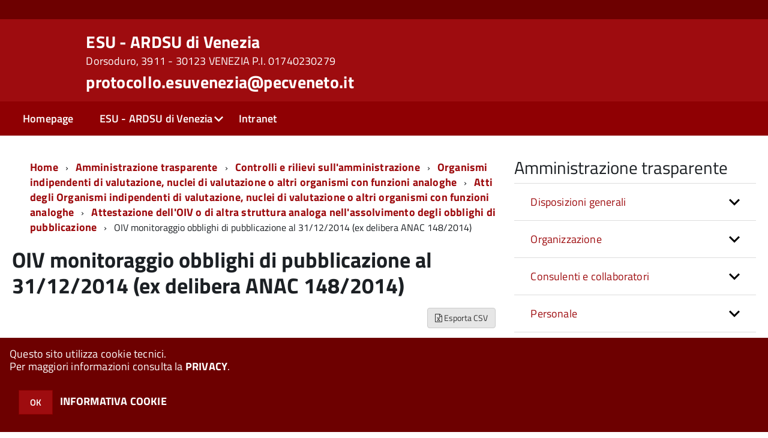

--- FILE ---
content_type: text/html; charset=ISO-8859-1
request_url: http://sac4.halleysac.it/ae00579/zf/index.php/trasparenza/index/index/categoria/311
body_size: 132548
content:
<!DOCTYPE html>
<!--[if IE 8]><html class="no-js ie89 ie8" lang="it"><![endif]-->
<!--[if IE 9]><html class="no-js ie89 ie9" lang="it"><![endif]-->
<!--[if (gte IE 9)|!(IE)]><!-->
<html class="no-js" lang="it">
<!--<![endif]-->

<head>
	<title>ESU Venezia - Azienda Regionale per il Diritto allo Studio Universitario</title>
	<meta http-equiv="Content-Type" content="text/html; charset=windows-1252">
	<meta name="Author" content="ESU Venezia - Azienda Regionale per il Diritto allo Studio Universitario">
	<meta http-equiv="x-ua-compatible" content="ie=edge">
	<meta name="viewport" content="width=device-width, initial-scale=1">
	<!-- include HTML5shim per Explorer 8 -->
	<script src="/km/design-web-toolkit/build/vendor/modernizr.js"></script>

	<link media="all" rel="stylesheet" href="/km/design-web-toolkit/build/build.css">

	<link as="style" rel="preload" href="/km/design-web-toolkit/build/font-titillium-web.css">
	<link rel="stylesheet" href="/km/design-web-toolkit/build/font-titillium-web.css">

	<script src="/km/design-web-toolkit/build/vendor/jquery.min.js"></script>

		
				<meta name="Description" content="">
	
	
	
	<script>
		var x = "";
		var baseUrl = '/ae00579/';
		var fullBaseUrl = 'http://sac4.halleysac.it/ae00579/';
		var ente = "ae00579";
	</script>


					<script src="/ae00579/km/scripts.js?041437&tm=1602830507" type="text/javascript"></script>
	
		<script>
		$(document).ready(function() {
			var maxSizeLimit = 83886080;
			if (maxSizeLimit < window.fineUploaderConf.validation.sizeLimit) {
				window.fineUploaderConf.validation.sizeLimit = maxSizeLimit;
			}

					});
	</script>

			<script src="/ae00579/km/bootstrap/js/bootstrap.min.js" type="text/javascript"></script>
		<script src="/ae00579/km/bootstrap/bootstrap.halley.js" type="text/javascript"></script>
		<link rel="stylesheet" type="text/css" href="/ae00579/km/bootstrap/css/bootstrap.min.css" media="screen">
		<link rel="stylesheet" type="text/css" href="/ae00579/km/bootstrap/bootstrap-override.css" media="screen">
		<!--[if lt IE 9]>
		  <script src="https://oss.maxcdn.com/libs/html5shiv/3.7.0/html5shiv.js"></script>
		  <script src="https://oss.maxcdn.com/libs/respond.js/1.3.0/respond.min.js"></script>
		<![endif]-->
	

									<link rel="stylesheet" type="text/css" href="/ae00579/km/style.css?041437&tm=1761122168" media="screen">
			
	
		
		
	<link rel="stylesheet" type="text/css" href="/ae00579/km/css-static/print.css" media="print">

	
	
	

	<script src="/ae00579/editor/CKeditor/ckeditor.js" type="text/javascript"></script>
	<!--[if IE 7]>
	  <link rel="stylesheet"  type="text/css" href="/ae00579/km/css-static/ie7.css">
	<![endif]-->

	
	
	
			<link rel="icon" href="/favicon.png" type="image/png">
	
	<link rel="stylesheet" type="text/css" href="/ae00579/km/css/accessibilita.php?nocache=1768722006" media="screen">

	<style>
		#main {
			min-height: 350px
		}

		;
	</style>

	<script>
		/* IE8 Cross Browser masonry */
		var masonryAddEventListener = function(element, eventName, funz, arg) {
			if (element.addEventListener) {
				element.addEventListener(eventName, funz, arg);
			} else {
				element.attachEvent(eventName, funz);
			}
		};

		if (!Object.create) {
			Object.create = function(proto, props) {
				if (typeof props !== "undefined") {
					throw "The multiple-argument version of Object.create is not provided by this browser and cannot be shimmed.";
				}

				function ctor() {}
				ctor.prototype = proto;
				return new ctor();
			};
		}
		/*!
		 * Masonry PACKAGED v4.0.0
		 * Cascading grid layout library
		 * http://masonry.desandro.com
		 * MIT License
		 * by David DeSandro
		 */

		! function(t, e) {
			"use strict";
			"function" == typeof define && define.amd ? define("jquery-bridget/jquery-bridget", ["jquery"], function(i) {
				e(t, i)
			}) : "object" == typeof module && module.exports ? module.exports = e(t, require("jquery")) : t.jQueryBridget = e(t, t.jQuery)
		}(window, function(t, e) {
			"use strict";

			function i(i, r, a) {
				function h(t, e, n) {
					var o, r = "$()." + i + '("' + e + '")';
					return t.each(function(t, h) {
						var u = a.data(h, i);
						if (!u) return void s(i + " not initialized. Cannot call methods, i.e. " + r);
						var d = u[e];
						if (!d || "_" == e.charAt(0)) return void s(r + " is not a valid method");
						var c = d.apply(u, n);
						o = void 0 === o ? c : o
					}), void 0 !== o ? o : t
				}

				function u(t, e) {
					t.each(function(t, n) {
						var o = a.data(n, i);
						o ? (o.option(e), o._init()) : (o = new r(n, e), a.data(n, i, o))
					})
				}
				a = a || e || t.jQuery, a && (r.prototype.option || (r.prototype.option = function(t) {
					a.isPlainObject(t) && (this.options = a.extend(!0, this.options, t))
				}), a.fn[i] = function(t) {
					if ("string" == typeof t) {
						var e = o.call(arguments, 1);
						return h(this, t, e)
					}
					return u(this, t), this
				}, n(a))
			}

			function n(t) {
				!t || t && t.bridget || (t.bridget = i)
			}
			var o = Array.prototype.slice,
				r = t.console,
				s = "undefined" == typeof r ? function() {} : function(t) {
					r.error(t)
				};
			return n(e || t.jQuery), i
		}),
		function(t, e) {
			"function" == typeof define && define.amd ? define("ev-emitter/ev-emitter", e) : "object" == typeof module && module.exports ? module.exports = e() : t.EvEmitter = e()
		}(this, function() {
			function t() {}
			var e = t.prototype;
			return e.on = function(t, e) {
				if (t && e) {
					var i = this._events = this._events || {},
						n = i[t] = i[t] || [];
					return -1 == n.indexOf(e) && n.push(e), this
				}
			}, e.once = function(t, e) {
				if (t && e) {
					this.on(t, e);
					var i = this._onceEvents = this._onceEvents || {},
						n = i[t] = i[t] || [];
					return n[e] = !0, this
				}
			}, e.off = function(t, e) {
				var i = this._events && this._events[t];
				if (i && i.length) {
					var n = i.indexOf(e);
					return -1 != n && i.splice(n, 1), this
				}
			}, e.emitEvent = function(t, e) {
				var i = this._events && this._events[t];
				if (i && i.length) {
					var n = 0,
						o = i[n];
					e = e || [];
					for (var r = this._onceEvents && this._onceEvents[t]; o;) {
						var s = r && r[o];
						s && (this.off(t, o), delete r[o]), o.apply(this, e), n += s ? 0 : 1, o = i[n]
					}
					return this
				}
			}, t
		}),
		function(t, e) {
			"use strict";
			"function" == typeof define && define.amd ? define("get-size/get-size", [], function() {
				return e()
			}) : "object" == typeof module && module.exports ? module.exports = e() : t.getSize = e()
		}(window, function() {
			"use strict";

			function t(t) {
				var e = parseFloat(t),
					i = -1 == t.indexOf("%") && !isNaN(e);
				return i && e
			}

			function e() {}

			function i() {
				for (var t = {
						width: 0,
						height: 0,
						innerWidth: 0,
						innerHeight: 0,
						outerWidth: 0,
						outerHeight: 0
					}, e = 0; u > e; e++) {
					var i = h[e];
					t[i] = 0
				}
				return t
			}

			function n(t) {
				var e = getComputedStyle(t);
				return e || a("Style returned " + e + ". Are you running this code in a hidden iframe on Firefox? See http://bit.ly/getsizebug1"), e
			}

			function o() {
				if (!d) {
					d = !0;
					var e = document.createElement("div");
					e.style.width = "200px", e.style.padding = "1px 2px 3px 4px", e.style.borderStyle = "solid", e.style.borderWidth = "1px 2px 3px 4px", e.style.boxSizing = "border-box";
					var i = document.body || document.documentElement;
					i.appendChild(e);
					var o = n(e);
					r.isBoxSizeOuter = s = 200 == t(o.width), i.removeChild(e)
				}
			}

			function r(e) {
				if (o(), "string" == typeof e && (e = document.querySelector(e)), e && "object" == typeof e && e.nodeType) {
					var r = n(e);
					if ("none" == r.display) return i();
					var a = {};
					a.width = e.offsetWidth, a.height = e.offsetHeight;
					for (var d = a.isBorderBox = "border-box" == r.boxSizing, c = 0; u > c; c++) {
						var l = h[c],
							f = r[l],
							m = parseFloat(f);
						a[l] = isNaN(m) ? 0 : m
					}
					var p = a.paddingLeft + a.paddingRight,
						g = a.paddingTop + a.paddingBottom,
						y = a.marginLeft + a.marginRight,
						v = a.marginTop + a.marginBottom,
						_ = a.borderLeftWidth + a.borderRightWidth,
						E = a.borderTopWidth + a.borderBottomWidth,
						z = d && s,
						b = t(r.width);
					b !== !1 && (a.width = b + (z ? 0 : p + _));
					var x = t(r.height);
					return x !== !1 && (a.height = x + (z ? 0 : g + E)), a.innerWidth = a.width - (p + _), a.innerHeight = a.height - (g + E), a.outerWidth = a.width + y, a.outerHeight = a.height + v, a
				}
			}
			var s, a = "undefined" == typeof console ? e : function(t) {
					console.error(t)
				},
				h = ["paddingLeft", "paddingRight", "paddingTop", "paddingBottom", "marginLeft", "marginRight", "marginTop", "marginBottom", "borderLeftWidth", "borderRightWidth", "borderTopWidth", "borderBottomWidth"],
				u = h.length,
				d = !1;
			return r
		}),
		function(t, e) {
			"use strict";
			"function" == typeof define && define.amd ? define("matches-selector/matches-selector", e) : "object" == typeof module && module.exports ? module.exports = e() : t.matchesSelector = e()
		}(window, function() {
			"use strict";
			var t = function() {
				var t = Element.prototype;
				if (t.matches) return "matches";
				if (t.matchesSelector) return "matchesSelector";
				for (var e = ["webkit", "moz", "ms", "o"], i = 0; i < e.length; i++) {
					var n = e[i],
						o = n + "MatchesSelector";
					if (t[o]) return o
				}
			}();
			return function(e, i) {
				return e[t](i)
			}
		}),
		function(t, e) {
			"use strict";
			"function" == typeof define && define.amd ? define("fizzy-ui-utils/utils", ["matches-selector/matches-selector"], function(i) {
				return e(t, i)
			}) : "object" == typeof module && module.exports ? module.exports = e(t, require("desandro-matches-selector")) : t.fizzyUIUtils = e(t, t.matchesSelector)
		}(window, function(t, e) {
			var i = {};
			i.extend = function(t, e) {
				for (var i in e) t[i] = e[i];
				return t
			}, i.modulo = function(t, e) {
				return (t % e + e) % e
			}, i.makeArray = function(t) {
				var e = [];
				if (Array.isArray(t)) e = t;
				else if (t && "number" == typeof t.length)
					for (var i = 0; i < t.length; i++) e.push(t[i]);
				else e.push(t);
				return e
			}, i.removeFrom = function(t, e) {
				var i = t.indexOf(e); - 1 != i && t.splice(i, 1)
			}, i.getParent = function(t, i) {
				for (; t != document.body;)
					if (t = t.parentNode, e(t, i)) return t
			}, i.getQueryElement = function(t) {
				return "string" == typeof t ? document.querySelector(t) : t
			}, i.handleEvent = function(t) {
				var e = "on" + t.type;
				this[e] && this[e](t)
			}, i.filterFindElements = function(t, n) {
				t = i.makeArray(t);
				var o = [];
				return t.forEach(function(t) {
					if (t instanceof HTMLElement) {
						if (!n) return void o.push(t);
						e(t, n) && o.push(t);
						for (var i = t.querySelectorAll(n), r = 0; r < i.length; r++) o.push(i[r])
					}
				}), o
			}, i.debounceMethod = function(t, e, i) {
				var n = t.prototype[e],
					o = e + "Timeout";
				t.prototype[e] = function() {
					var t = this[o];
					t && clearTimeout(t);
					var e = arguments,
						r = this;
					this[o] = setTimeout(function() {
						n.apply(r, e), delete r[o]
					}, i || 100)
				}
			}, i.docReady = function(t) {
				"complete" == document.readyState ? t() : masonryAddEventListener(document, "DOMContentLoaded", t)
			}, i.toDashed = function(t) {
				return t.replace(/(.)([A-Z])/g, function(t, e, i) {
					return e + "-" + i
				}).toLowerCase()
			};
			var n = t.console;
			return i.htmlInit = function(e, o) {
				i.docReady(function() {
					var r = i.toDashed(o),
						s = "data-" + r,
						a = document.querySelectorAll("[" + s + "]"),
						h = document.querySelectorAll(".js-" + r),
						u = i.makeArray(a).concat(i.makeArray(h)),
						d = s + "-options",
						c = t.jQuery;
					u.forEach(function(t) {
						var i, r = t.getAttribute(s) || t.getAttribute(d);
						try {
							i = r && JSON.parse(r)
						} catch (a) {
							return void(n && n.error("Error parsing " + s + " on " + t.className + ": " + a))
						}
						var h = new e(t, i);
						c && c.data(t, o, h)
					})
				})
			}, i
		}),
		function(t, e) {
			"function" == typeof define && define.amd ? define("outlayer/item", ["ev-emitter/ev-emitter", "get-size/get-size"], function(i, n) {
				return e(t, i, n)
			}) : "object" == typeof module && module.exports ? module.exports = e(t, require("ev-emitter"), require("get-size")) : (t.Outlayer = {}, t.Outlayer.Item = e(t, t.EvEmitter, t.getSize))
		}(window, function(t, e, i) {
			"use strict";

			function n(t) {
				for (var e in t) return !1;
				return e = null, !0
			}

			function o(t, e) {
				t && (this.element = t, this.layout = e, this.position = {
					x: 0,
					y: 0
				}, this._create())
			}

			function r(t) {
				return t.replace(/([A-Z])/g, function(t) {
					return "-" + t.toLowerCase()
				})
			}
			var s = document.documentElement.style,
				a = "string" == typeof s.transition ? "transition" : "WebkitTransition",
				h = "string" == typeof s.transform ? "transform" : "WebkitTransform",
				u = {
					WebkitTransition: "webkitTransitionEnd",
					transition: "transitionend"
				} [a],
				d = [h, a, a + "Duration", a + "Property"],
				c = o.prototype = Object.create(e.prototype);
			c.constructor = o, c._create = function() {
				this._transn = {
					ingProperties: {},
					clean: {},
					onEnd: {}
				}, this.css({
					position: "absolute"
				})
			}, c.handleEvent = function(t) {
				var e = "on" + t.type;
				this[e] && this[e](t)
			}, c.getSize = function() {
				this.size = i(this.element)
			}, c.css = function(t) {
				var e = this.element.style;
				for (var i in t) {
					var n = d[i] || i;
					e[n] = t[i]
				}
			}, c.getPosition = function() {
				var t = getComputedStyle(this.element),
					e = this.layout._getOption("originLeft"),
					i = this.layout._getOption("originTop"),
					n = t[e ? "left" : "right"],
					o = t[i ? "top" : "bottom"],
					r = this.layout.size,
					s = -1 != n.indexOf("%") ? parseFloat(n) / 100 * r.width : parseInt(n, 10),
					a = -1 != o.indexOf("%") ? parseFloat(o) / 100 * r.height : parseInt(o, 10);
				s = isNaN(s) ? 0 : s, a = isNaN(a) ? 0 : a, s -= e ? r.paddingLeft : r.paddingRight, a -= i ? r.paddingTop : r.paddingBottom, this.position.x = s, this.position.y = a
			}, c.layoutPosition = function() {
				var t = this.layout.size,
					e = {},
					i = this.layout._getOption("originLeft"),
					n = this.layout._getOption("originTop"),
					o = i ? "paddingLeft" : "paddingRight",
					r = i ? "left" : "right",
					s = i ? "right" : "left",
					a = this.position.x + t[o];
				e[r] = this.getXValue(a), e[s] = "";
				var h = n ? "paddingTop" : "paddingBottom",
					u = n ? "top" : "bottom",
					d = n ? "bottom" : "top",
					c = this.position.y + t[h];
				e[u] = this.getYValue(c), e[d] = "", this.css(e), this.emitEvent("layout", [this])
			}, c.getXValue = function(t) {
				var e = this.layout._getOption("horizontal");
				return this.layout.options.percentPosition && !e ? t / this.layout.size.width * 100 + "%" : t + "px"
			}, c.getYValue = function(t) {
				var e = this.layout._getOption("horizontal");
				return this.layout.options.percentPosition && e ? t / this.layout.size.height * 100 + "%" : t + "px"
			}, c._transitionTo = function(t, e) {
				this.getPosition();
				var i = this.position.x,
					n = this.position.y,
					o = parseInt(t, 10),
					r = parseInt(e, 10),
					s = o === this.position.x && r === this.position.y;
				if (this.setPosition(t, e), s && !this.isTransitioning) return void this.layoutPosition();
				var a = t - i,
					h = e - n,
					u = {};
				u.transform = this.getTranslate(a, h), this.transition({
					to: u,
					onTransitionEnd: {
						transform: this.layoutPosition
					},
					isCleaning: !0
				})
			}, c.getTranslate = function(t, e) {
				var i = this.layout._getOption("originLeft"),
					n = this.layout._getOption("originTop");
				return t = i ? t : -t, e = n ? e : -e, "translate3d(" + t + "px, " + e + "px, 0)"
			}, c.goTo = function(t, e) {
				this.setPosition(t, e), this.layoutPosition()
			}, c.moveTo = c._transitionTo, c.setPosition = function(t, e) {
				this.position.x = parseInt(t, 10), this.position.y = parseInt(e, 10)
			}, c._nonTransition = function(t) {
				this.css(t.to), t.isCleaning && this._removeStyles(t.to);
				for (var e in t.onTransitionEnd) t.onTransitionEnd[e].call(this)
			}, c._transition = function(t) {
				if (!parseFloat(this.layout.options.transitionDuration)) return void this._nonTransition(t);
				var e = this._transn;
				for (var i in t.onTransitionEnd) e.onEnd[i] = t.onTransitionEnd[i];
				for (i in t.to) e.ingProperties[i] = !0, t.isCleaning && (e.clean[i] = !0);
				if (t.from) {
					this.css(t.from);
					var n = this.element.offsetHeight;
					n = null
				}
				this.enableTransition(t.to), this.css(t.to), this.isTransitioning = !0
			};
			var l = "opacity," + r(d.transform || "transform");
			c.enableTransition = function() {
				this.isTransitioning || (this.css({
					transitionProperty: l,
					transitionDuration: this.layout.options.transitionDuration
				}), masonryAddEventListener(this.element, u, this, !1))
			}, c.transition = o.prototype[a ? "_transition" : "_nonTransition"], c.onwebkitTransitionEnd = function(t) {
				this.ontransitionend(t)
			}, c.onotransitionend = function(t) {
				this.ontransitionend(t)
			};
			var f = {
				"-webkit-transform": "transform"
			};
			c.ontransitionend = function(t) {
				if (t.target === this.element) {
					var e = this._transn,
						i = f[t.propertyName] || t.propertyName;
					if (delete e.ingProperties[i], n(e.ingProperties) && this.disableTransition(), i in e.clean && (this.element.style[t.propertyName] = "", delete e.clean[i]), i in e.onEnd) {
						var o = e.onEnd[i];
						o.call(this), delete e.onEnd[i]
					}
					this.emitEvent("transitionEnd", [this])
				}
			}, c.disableTransition = function() {
				this.removeTransitionStyles(), this.element.removeEventListener(u, this, !1), this.isTransitioning = !1
			}, c._removeStyles = function(t) {
				var e = {};
				for (var i in t) e[i] = "";
				this.css(e)
			};
			var m = {
				transitionProperty: "",
				transitionDuration: ""
			};
			return c.removeTransitionStyles = function() {
				this.css(m)
			}, c.removeElem = function() {
				this.element.parentNode.removeChild(this.element), this.css({
					display: ""
				}), this.emitEvent("remove", [this])
			}, c.remove = function() {
				return a && parseFloat(this.layout.options.transitionDuration) ? (this.once("transitionEnd", function() {
					this.removeElem()
				}), void this.hide()) : void this.removeElem()
			}, c.reveal = function() {
				delete this.isHidden, this.css({
					display: ""
				});
				var t = this.layout.options,
					e = {},
					i = this.getHideRevealTransitionEndProperty("visibleStyle");
				e[i] = this.onRevealTransitionEnd, this.transition({
					from: t.hiddenStyle,
					to: t.visibleStyle,
					isCleaning: !0,
					onTransitionEnd: e
				})
			}, c.onRevealTransitionEnd = function() {
				this.isHidden || this.emitEvent("reveal")
			}, c.getHideRevealTransitionEndProperty = function(t) {
				var e = this.layout.options[t];
				if (e.opacity) return "opacity";
				for (var i in e) return i
			}, c.hide = function() {
				this.isHidden = !0, this.css({
					display: ""
				});
				var t = this.layout.options,
					e = {},
					i = this.getHideRevealTransitionEndProperty("hiddenStyle");
				e[i] = this.onHideTransitionEnd, this.transition({
					from: t.visibleStyle,
					to: t.hiddenStyle,
					isCleaning: !0,
					onTransitionEnd: e
				})
			}, c.onHideTransitionEnd = function() {
				this.isHidden && (this.css({
					display: "none"
				}), this.emitEvent("hide"))
			}, c.destroy = function() {
				this.css({
					position: "",
					left: "",
					right: "",
					top: "",
					bottom: "",
					transition: "",
					transform: ""
				})
			}, o
		}),
		function(t, e) {
			"use strict";
			"function" == typeof define && define.amd ? define("outlayer/outlayer", ["ev-emitter/ev-emitter", "get-size/get-size", "fizzy-ui-utils/utils", "./item"], function(i, n, o, r) {
				return e(t, i, n, o, r)
			}) : "object" == typeof module && module.exports ? module.exports = e(t, require("ev-emitter"), require("get-size"), require("fizzy-ui-utils"), require("./item")) : t.Outlayer = e(t, t.EvEmitter, t.getSize, t.fizzyUIUtils, t.Outlayer.Item)
		}(window, function(t, e, i, n, o) {
			"use strict";

			function r(t, e) {
				var i = n.getQueryElement(t);
				if (!i) return void(a && a.error("Bad element for " + this.constructor.namespace + ": " + (i || t)));
				this.element = i, h && (this.$element = h(this.element)), this.options = n.extend({}, this.constructor.defaults), this.option(e);
				var o = ++d;
				this.element.outlayerGUID = o, c[o] = this, this._create();
				var r = this._getOption("initLayout");
				r && this.layout()
			}

			function s(t) {
				function e() {
					t.apply(this, arguments)
				}
				return e.prototype = Object.create(t.prototype), e.prototype.constructor = e, e
			}
			var a = t.console,
				h = t.jQuery,
				u = function() {},
				d = 0,
				c = {};
			r.namespace = "outlayer", r.Item = o, r.defaults = {
				containerStyle: {
					position: "relative"
				},
				initLayout: !0,
				originLeft: !0,
				originTop: !0,
				resize: !0,
				resizeContainer: !0,
				transitionDuration: "0.4s",
				hiddenStyle: {
					opacity: 0,
					transform: "scale(0.001)"
				},
				visibleStyle: {
					opacity: 1,
					transform: "scale(1)"
				}
			};
			var l = r.prototype;
			return n.extend(l, e.prototype), l.option = function(t) {
				n.extend(this.options, t)
			}, l._getOption = function(t) {
				var e = this.constructor.compatOptions[t];
				return e && void 0 !== this.options[e] ? this.options[e] : this.options[t]
			}, r.compatOptions = {
				initLayout: "isInitLayout",
				horizontal: "isHorizontal",
				layoutInstant: "isLayoutInstant",
				originLeft: "isOriginLeft",
				originTop: "isOriginTop",
				resize: "isResizeBound",
				resizeContainer: "isResizingContainer"
			}, l._create = function() {
				this.reloadItems(), this.stamps = [], this.stamp(this.options.stamp), n.extend(this.element.style, this.options.containerStyle);
				var t = this._getOption("resize");
				t && this.bindResize()
			}, l.reloadItems = function() {
				this.items = this._itemize(this.element.children)
			}, l._itemize = function(t) {
				for (var e = this._filterFindItemElements(t), i = this.constructor.Item, n = [], o = 0; o < e.length; o++) {
					var r = e[o],
						s = new i(r, this);
					n.push(s)
				}
				return n
			}, l._filterFindItemElements = function(t) {
				return n.filterFindElements(t, this.options.itemSelector)
			}, l.getItemElements = function() {
				return this.items.map(function(t) {
					return t.element
				})
			}, l.layout = function() {
				this._resetLayout(), this._manageStamps();
				var t = this._getOption("layoutInstant"),
					e = void 0 !== t ? t : !this._isLayoutInited;
				this.layoutItems(this.items, e), this._isLayoutInited = !0
			}, l._init = l.layout, l._resetLayout = function() {
				this.getSize()
			}, l.getSize = function() {
				this.size = i(this.element)
			}, l._getMeasurement = function(t, e) {
				var n, o = this.options[t];
				o ? ("string" == typeof o ? n = this.element.querySelector(o) : o instanceof HTMLElement && (n = o), this[t] = n ? i(n)[e] : o) : this[t] = 0
			}, l.layoutItems = function(t, e) {
				t = this._getItemsForLayout(t), this._layoutItems(t, e), this._postLayout()
			}, l._getItemsForLayout = function(t) {
				return t.filter(function(t) {
					return !t.isIgnored
				})
			}, l._layoutItems = function(t, e) {
				if (this._emitCompleteOnItems("layout", t), t && t.length) {
					var i = [];
					t.forEach(function(t) {
						var n = this._getItemLayoutPosition(t);
						n.item = t, n.isInstant = e || t.isLayoutInstant, i.push(n)
					}, this), this._processLayoutQueue(i)
				}
			}, l._getItemLayoutPosition = function() {
				return {
					x: 0,
					y: 0
				}
			}, l._processLayoutQueue = function(t) {
				t.forEach(function(t) {
					this._positionItem(t.item, t.x, t.y, t.isInstant)
				}, this)
			}, l._positionItem = function(t, e, i, n) {
				n ? t.goTo(e, i) : t.moveTo(e, i)
			}, l._postLayout = function() {
				this.resizeContainer()
			}, l.resizeContainer = function() {
				var t = this._getOption("resizeContainer");
				if (t) {
					var e = this._getContainerSize();
					e && (this._setContainerMeasure(e.width, !0), this._setContainerMeasure(e.height, !1))
				}
			}, l._getContainerSize = u, l._setContainerMeasure = function(t, e) {
				if (void 0 !== t) {
					var i = this.size;
					i.isBorderBox && (t += e ? i.paddingLeft + i.paddingRight + i.borderLeftWidth + i.borderRightWidth : i.paddingBottom + i.paddingTop + i.borderTopWidth + i.borderBottomWidth), t = Math.max(t, 0), this.element.style[e ? "width" : "height"] = t + "px"
				}
			}, l._emitCompleteOnItems = function(t, e) {
				function i() {
					o.dispatchEvent(t + "Complete", null, [e])
				}

				function n() {
					s++, s == r && i()
				}
				var o = this,
					r = e.length;
				if (!e || !r) return void i();
				var s = 0;
				e.forEach(function(e) {
					e.once(t, n)
				})
			}, l.dispatchEvent = function(t, e, i) {
				var n = e ? [e].concat(i) : i;
				if (this.emitEvent(t, n), h)
					if (this.$element = this.$element || h(this.element), e) {
						var o = h.Event(e);
						o.type = t, this.$element.trigger(o, i)
					} else this.$element.trigger(t, i)
			}, l.ignore = function(t) {
				var e = this.getItem(t);
				e && (e.isIgnored = !0)
			}, l.unignore = function(t) {
				var e = this.getItem(t);
				e && delete e.isIgnored
			}, l.stamp = function(t) {
				t = this._find(t), t && (this.stamps = this.stamps.concat(t), t.forEach(this.ignore, this))
			}, l.unstamp = function(t) {
				t = this._find(t), t && t.forEach(function(t) {
					n.removeFrom(this.stamps, t), this.unignore(t)
				}, this)
			}, l._find = function(t) {
				return t ? ("string" == typeof t && (t = this.element.querySelectorAll(t)), t = n.makeArray(t)) : void 0
			}, l._manageStamps = function() {
				this.stamps && this.stamps.length && (this._getBoundingRect(), this.stamps.forEach(this._manageStamp, this))
			}, l._getBoundingRect = function() {
				var t = this.element.getBoundingClientRect(),
					e = this.size;
				this._boundingRect = {
					left: t.left + e.paddingLeft + e.borderLeftWidth,
					top: t.top + e.paddingTop + e.borderTopWidth,
					right: t.right - (e.paddingRight + e.borderRightWidth),
					bottom: t.bottom - (e.paddingBottom + e.borderBottomWidth)
				}
			}, l._manageStamp = u, l._getElementOffset = function(t) {
				var e = t.getBoundingClientRect(),
					n = this._boundingRect,
					o = i(t),
					r = {
						left: e.left - n.left - o.marginLeft,
						top: e.top - n.top - o.marginTop,
						right: n.right - e.right - o.marginRight,
						bottom: n.bottom - e.bottom - o.marginBottom
					};
				return r
			}, l.handleEvent = n.handleEvent, l.bindResize = function() {
				masonryAddEventListener(t, "resize", this), this.isResizeBound = !0
			}, l.unbindResize = function() {
				t.removeEventListener("resize", this), this.isResizeBound = !1
			}, l.onresize = function() {
				this.resize()
			}, n.debounceMethod(r, "onresize", 100), l.resize = function() {
				this.isResizeBound && this.needsResizeLayout() && this.layout()
			}, l.needsResizeLayout = function() {
				var t = i(this.element),
					e = this.size && t;
				return e && t.innerWidth !== this.size.innerWidth
			}, l.addItems = function(t) {
				var e = this._itemize(t);
				return e.length && (this.items = this.items.concat(e)), e
			}, l.appended = function(t) {
				var e = this.addItems(t);
				e.length && (this.layoutItems(e, !0), this.reveal(e))
			}, l.prepended = function(t) {
				var e = this._itemize(t);
				if (e.length) {
					var i = this.items.slice(0);
					this.items = e.concat(i), this._resetLayout(), this._manageStamps(), this.layoutItems(e, !0), this.reveal(e), this.layoutItems(i)
				}
			}, l.reveal = function(t) {
				this._emitCompleteOnItems("reveal", t), t && t.length && t.forEach(function(t) {
					t.reveal()
				})
			}, l.hide = function(t) {
				this._emitCompleteOnItems("hide", t), t && t.length && t.forEach(function(t) {
					t.hide()
				})
			}, l.revealItemElements = function(t) {
				var e = this.getItems(t);
				this.reveal(e)
			}, l.hideItemElements = function(t) {
				var e = this.getItems(t);
				this.hide(e)
			}, l.getItem = function(t) {
				for (var e = 0; e < this.items.length; e++) {
					var i = this.items[e];
					if (i.element == t) return i
				}
			}, l.getItems = function(t) {
				t = n.makeArray(t);
				var e = [];
				return t.forEach(function(t) {
					var i = this.getItem(t);
					i && e.push(i)
				}, this), e
			}, l.remove = function(t) {
				var e = this.getItems(t);
				this._emitCompleteOnItems("remove", e), e && e.length && e.forEach(function(t) {
					t.remove(), n.removeFrom(this.items, t)
				}, this)
			}, l.destroy = function() {
				var t = this.element.style;
				t.height = "", t.position = "", t.width = "", this.items.forEach(function(t) {
					t.destroy()
				}), this.unbindResize();
				var e = this.element.outlayerGUID;
				delete c[e], delete this.element.outlayerGUID, h && h.removeData(this.element, this.constructor.namespace)
			}, r.data = function(t) {
				t = n.getQueryElement(t);
				var e = t && t.outlayerGUID;
				return e && c[e]
			}, r.create = function(t, e) {
				var i = s(r);
				return i.defaults = n.extend({}, r.defaults), n.extend(i.defaults, e), i.compatOptions = n.extend({}, r.compatOptions), i.namespace = t, i.data = r.data, i.Item = s(o), n.htmlInit(i, t), h && h.bridget && h.bridget(t, i), i
			}, r.Item = o, r
		}),
		function(t, e) {
			"function" == typeof define && define.amd ? define(["outlayer/outlayer", "get-size/get-size"], e) : "object" == typeof module && module.exports ? module.exports = e(require("outlayer"), require("get-size")) : t.Masonry = e(t.Outlayer, t.getSize)
		}(window, function(t, e) {
			var i = t.create("masonry");
			return i.compatOptions.fitWidth = "isFitWidth", i.prototype._resetLayout = function() {
				this.getSize(), this._getMeasurement("columnWidth", "outerWidth"), this._getMeasurement("gutter", "outerWidth"), this.measureColumns(), this.colYs = [];
				for (var t = 0; t < this.cols; t++) this.colYs.push(0);
				this.maxY = 0
			}, i.prototype.measureColumns = function() {
				if (this.getContainerWidth(), !this.columnWidth) {
					var t = this.items[0],
						i = t && t.element;
					this.columnWidth = i && e(i).outerWidth || this.containerWidth
				}
				var n = this.columnWidth += this.gutter,
					o = this.containerWidth + this.gutter,
					r = o / n,
					s = n - o % n,
					a = s && 1 > s ? "round" : "floor";
				r = Math[a](r), this.cols = Math.max(r, 1)
			}, i.prototype.getContainerWidth = function() {
				var t = this._getOption("fitWidth"),
					i = t ? this.element.parentNode : this.element,
					n = e(i);
				this.containerWidth = n && n.innerWidth
			}, i.prototype._getItemLayoutPosition = function(t) {
				t.getSize();
				var e = t.size.outerWidth % this.columnWidth,
					i = e && 1 > e ? "round" : "ceil",
					n = Math[i](t.size.outerWidth / this.columnWidth);
				n = Math.min(n, this.cols);
				for (var o = this._getColGroup(n), r = Math.min.apply(Math, o), s = o.indexOf(r), a = {
						x: this.columnWidth * s,
						y: r
					}, h = r + t.size.outerHeight, u = this.cols + 1 - o.length, d = 0; u > d; d++) this.colYs[s + d] = h;
				return a
			}, i.prototype._getColGroup = function(t) {
				if (2 > t) return this.colYs;
				for (var e = [], i = this.cols + 1 - t, n = 0; i > n; n++) {
					var o = this.colYs.slice(n, n + t);
					e[n] = Math.max.apply(Math, o)
				}
				return e
			}, i.prototype._manageStamp = function(t) {
				var i = e(t),
					n = this._getElementOffset(t),
					o = this._getOption("originLeft"),
					r = o ? n.left : n.right,
					s = r + i.outerWidth,
					a = Math.floor(r / this.columnWidth);
				a = Math.max(0, a);
				var h = Math.floor(s / this.columnWidth);
				h -= s % this.columnWidth ? 0 : 1, h = Math.min(this.cols - 1, h);
				for (var u = this._getOption("originTop"), d = (u ? n.top : n.bottom) + i.outerHeight, c = a; h >= c; c++) this.colYs[c] = Math.max(d, this.colYs[c])
			}, i.prototype._getContainerSize = function() {
				this.maxY = Math.max.apply(Math, this.colYs);
				var t = {
					height: this.maxY
				};
				return this._getOption("fitWidth") && (t.width = this._getContainerFitWidth()), t
			}, i.prototype._getContainerFitWidth = function() {
				for (var t = 0, e = this.cols; --e && 0 === this.colYs[e];) t++;
				return (this.cols - t) * this.columnWidth - this.gutter
			}, i.prototype.needsResizeLayout = function() {
				var t = this.containerWidth;
				return this.getContainerWidth(), t != this.containerWidth
			}, i
		});


		/*!
		 * imagesLoaded PACKAGED v4.1.1
		 * JavaScript is all like "You images are done yet or what?"
		 * MIT License
		 */
		! function(t, e) {
			"function" == typeof define && define.amd ? define("ev-emitter/ev-emitter", e) : "object" == typeof module && module.exports ? module.exports = e() : t.EvEmitter = e()
		}("undefined" != typeof window ? window : this, function() {
			function t() {}
			var e = t.prototype;
			return e.on = function(t, e) {
				if (t && e) {
					var i = this._events = this._events || {},
						n = i[t] = i[t] || [];
					return -1 == n.indexOf(e) && n.push(e), this
				}
			}, e.once = function(t, e) {
				if (t && e) {
					this.on(t, e);
					var i = this._onceEvents = this._onceEvents || {},
						n = i[t] = i[t] || {};
					return n[e] = !0, this
				}
			}, e.off = function(t, e) {
				var i = this._events && this._events[t];
				if (i && i.length) {
					var n = i.indexOf(e);
					return -1 != n && i.splice(n, 1), this
				}
			}, e.emitEvent = function(t, e) {
				var i = this._events && this._events[t];
				if (i && i.length) {
					var n = 0,
						o = i[n];
					e = e || [];
					for (var r = this._onceEvents && this._onceEvents[t]; o;) {
						var s = r && r[o];
						s && (this.off(t, o), delete r[o]), o.apply(this, e), n += s ? 0 : 1, o = i[n]
					}
					return this
				}
			}, t
		}),
		function(t, e) {
			"use strict";
			"function" == typeof define && define.amd ? define(["ev-emitter/ev-emitter"], function(i) {
				return e(t, i)
			}) : "object" == typeof module && module.exports ? module.exports = e(t, require("ev-emitter")) : t.imagesLoaded = e(t, t.EvEmitter)
		}(window, function(t, e) {
			function i(t, e) {
				for (var i in e) t[i] = e[i];
				return t
			}

			function n(t) {
				var e = [];
				if (Array.isArray(t)) e = t;
				else if ("number" == typeof t.length)
					for (var i = 0; i < t.length; i++) e.push(t[i]);
				else e.push(t);
				return e
			}

			function o(t, e, r) {
				return this instanceof o ? ("string" == typeof t && (t = document.querySelectorAll(t)), this.elements = n(t), this.options = i({}, this.options), "function" == typeof e ? r = e : i(this.options, e), r && this.on("always", r), this.getImages(), h && (this.jqDeferred = new h.Deferred), void setTimeout(function() {
					this.check()
				}.bind(this))) : new o(t, e, r)
			}

			function r(t) {
				this.img = t
			}

			function s(t, e) {
				this.url = t, this.element = e, this.img = new Image
			}
			var h = t.jQuery,
				a = t.console;
			o.prototype = Object.create(e.prototype), o.prototype.options = {}, o.prototype.getImages = function() {
				this.images = [], this.elements.forEach(this.addElementImages, this)
			}, o.prototype.addElementImages = function(t) {
				"IMG" == t.nodeName && this.addImage(t), this.options.background === !0 && this.addElementBackgroundImages(t);
				var e = t.nodeType;
				if (e && d[e]) {
					for (var i = t.querySelectorAll("img"), n = 0; n < i.length; n++) {
						var o = i[n];
						this.addImage(o)
					}
					if ("string" == typeof this.options.background) {
						var r = t.querySelectorAll(this.options.background);
						for (n = 0; n < r.length; n++) {
							var s = r[n];
							this.addElementBackgroundImages(s)
						}
					}
				}
			};
			var d = {
				1: !0,
				9: !0,
				11: !0
			};
			return o.prototype.addElementBackgroundImages = function(t) {
				var e = getComputedStyle(t);
				if (e)
					for (var i = /url\((['"])?(.*?)\1\)/gi, n = i.exec(e.backgroundImage); null !== n;) {
						var o = n && n[2];
						o && this.addBackground(o, t), n = i.exec(e.backgroundImage)
					}
			}, o.prototype.addImage = function(t) {
				var e = new r(t);
				this.images.push(e)
			}, o.prototype.addBackground = function(t, e) {
				var i = new s(t, e);
				this.images.push(i)
			}, o.prototype.check = function() {
				function t(t, i, n) {
					setTimeout(function() {
						e.progress(t, i, n)
					})
				}
				var e = this;
				return this.progressedCount = 0, this.hasAnyBroken = !1, this.images.length ? void this.images.forEach(function(e) {
					e.once("progress", t), e.check()
				}) : void this.complete()
			}, o.prototype.progress = function(t, e, i) {
				this.progressedCount++, this.hasAnyBroken = this.hasAnyBroken || !t.isLoaded, this.emitEvent("progress", [this, t, e]), this.jqDeferred && this.jqDeferred.notify && this.jqDeferred.notify(this, t), this.progressedCount == this.images.length && this.complete(), this.options.debug && a && a.log("progress: " + i, t, e)
			}, o.prototype.complete = function() {
				var t = this.hasAnyBroken ? "fail" : "done";
				if (this.isComplete = !0, this.emitEvent(t, [this]), this.emitEvent("always", [this]), this.jqDeferred) {
					var e = this.hasAnyBroken ? "reject" : "resolve";
					this.jqDeferred[e](this)
				}
			}, r.prototype = Object.create(e.prototype), r.prototype.check = function() {
				var t = this.getIsImageComplete();
				return t ? void this.confirm(0 !== this.img.naturalWidth, "naturalWidth") : (this.proxyImage = new Image, masonryAddEventListener(this.proxyImage, "load", this), masonryAddEventListener(this.proxyImage, "error", this), masonryAddEventListener(this.img, "load", this), masonryAddEventListener(this.img, "error", this), void(this.proxyImage.src = this.img.src))
			}, r.prototype.getIsImageComplete = function() {
				return this.img.complete && void 0 !== this.img.naturalWidth
			}, r.prototype.confirm = function(t, e) {
				this.isLoaded = t, this.emitEvent("progress", [this, this.img, e])
			}, r.prototype.handleEvent = function(t) {
				var e = "on" + t.type;
				this[e] && this[e](t)
			}, r.prototype.onload = function() {
				this.confirm(!0, "onload"), this.unbindEvents()
			}, r.prototype.onerror = function() {
				this.confirm(!1, "onerror"), this.unbindEvents()
			}, r.prototype.unbindEvents = function() {
				this.proxyImage.removeEventListener("load", this), this.proxyImage.removeEventListener("error", this), this.img.removeEventListener("load", this), this.img.removeEventListener("error", this)
			}, s.prototype = Object.create(r.prototype), s.prototype.check = function() {
				masonryAddEventListener(this.img, "load", this), masonryAddEventListener(this.img, "error", this), this.img.src = this.url;
				var t = this.getIsImageComplete();
				t && (this.confirm(0 !== this.img.naturalWidth, "naturalWidth"), this.unbindEvents())
			}, s.prototype.unbindEvents = function() {
				this.img.removeEventListener("load", this), this.img.removeEventListener("error", this)
			}, s.prototype.confirm = function(t, e) {
				this.isLoaded = t, this.emitEvent("progress", [this, this.element, e])
			}, o.makeJQueryPlugin = function(e) {
				e = e || t.jQuery, e && (h = e, h.fn.imagesLoaded = function(t, e) {
					var i = new o(this, t, e);
					return i.jqDeferred.promise(h(this))
				})
			}, o.makeJQueryPlugin(), o
		});

		/*!
		 * Dirty Patch LeftToRight Masonry
		 * by David DeSandro
		 */
		Masonry.prototype._getItemLayoutPosition = function(t) {
			t.getSize();
			var i = t.size.outerWidth % this.columnWidth,
				o = Math[i && i < 1 ? "round" : "ceil"](t.size.outerWidth / this.columnWidth);
			o = Math.min(o, this.cols);
			for (var s = this._getColGroup(o), e = this.items.indexOf(t) % this.cols, h = s[e], n = {
					x: this.columnWidth * e,
					y: h
				}, r = h + t.size.outerHeight, u = this.cols + 1 - s.length, l = 0; l < u; l++) this.colYs[e + l] = r;
			return n
		};
	</script>
</head>

<body class="t-Pac">
				<div id="cookie-bar" class="CookieBar js-CookieBar u-background-95 u-padding-r-all" aria-hidden="true">
			<!--
			<p>
				<button id="cookiesRefuseEx" style="top: 0; right: 0; position: absolute; margin-bottom: 0 !important; margin-left: 0 !important;" class="Button Button--default u-text-r-xxs u-inlineBlock u-margin-r-all">X</button>
			</p>
			-->
			<p class="u-color-white u-text-r-xs u-lineHeight-m u-padding-r-bottom">Questo sito utilizza cookie tecnici.
				<!--  <br>Rifiutando verranno utilizzati i soli <b>cookie tecnici</b>, necessari al funzionamento del sito.-->
				<br>Per maggiori informazioni consulta la <b><a class="u-color-white u-text-r-xs u-lineHeight-m u-padding-r-bottom" href="/ae00579/zf/index.php/privacy/index/privacy">PRIVACY</a></b>.
			</p>
			<p>
				<button id="cookiesRefuse" class="Button Button--default u-text-r-xxs u-inlineBlock u-margin-r-all" style="margin-right: 0.5em !important; margin-bottom: 0.2em !important; margin-top: 0.1em !important;">
					OK
				</button>
				<!--  
				<button class="Button Button--default u-text-r-xxs u-inlineBlock u-margin-r-all"
							id="cookiesRefuse" style="margin-left: 0 !important; margin-bottom: 0.2em !important; margin-top: 0.1em !important;">
					Rifiuta
				</button>
				-->
				<b><a class="u-color-white u-text-r-xs u-lineHeight-m u-padding-r-bottom" href="/ae00579/zf/index.php/privacy/index/cookie">INFORMATIVA COOKIE</a></b>
			</p>
		</div>
	
	<ul class="Skiplinks js-fr-bypasslinks u-hiddenPrint">
		<li><a href="#main">Vai al Contenuto</a></li>
		<li><a class="js-fr-offcanvas-open" href="#menu" aria-controls="menu" aria-label="accedi al menu" title="accedi al menu">Vai alla navigazione del sito</a></li>
	</ul>

	<div id="messaggio-anteprima-attiva" class="htoast-anteprima-container" style="display:none">
		<div class="htoast-anteprima-info">
			<div class="htoast-anteprima-message">
				Stai visualizzando il sito in modalit&agrave; anteprima
			</div>
		</div>
	</div>

	
				<header class="Header Headroom--fixed js-Headroom u-hiddenPrint">
					<div class="Header-banner ">
													<div class="Header-owner Headroom-hideme ">
																									<a href="http://www.esuvenezia.it"><span></span></a>
																<div class="Header-languages">
																										</div>
								<div class="Header-user hidden-xs">
																			 																	</div>
							</div>
											</div>

											<div class="Header-navbar u-background-50">
							<div class="u-layout-wide Grid Grid--alignMiddle u-layoutCenter">
								<div class="Header-logo Grid-cell" aria-hidden="true">
																	</div>

								<div class="Header-title Grid-cell">
									<h1 class="Header-titleLink">
										<a href="/ae00579/">
											ESU - ARDSU di Venezia<br>
											<small>Dorsoduro, 3911 - 30123 VENEZIA P.I. 01740230279<br />
<a href="mailto:protocollo.esuvenezia@pecveneto.it"><span style="color:#FFFFFF;">protocollo.esuvenezia@pecveneto.it</span></a></small>
										</a>
									</h1>
								</div>

								<div class="Header-searchTrigger Grid-cell">
																	</div>

								<div class="Header-utils Grid-cell">
									
									<div class="Header-search" id="header-search">
																			</div>
								</div>

								<div class="Header-toggle Grid-cell">
									<a class="Hamburger-toggleContainer js-fr-offcanvas-open u-nojsDisplayInlineBlock u-lg-hidden u-md-hidden" href="#menu" aria-controls="menu" aria-label="accedi al menu" title="accedi al menu">
										<span class="Hamburger-toggle" role="presentation"></span>
										<span class="Header-toggleText" role="presentation">Menu</span>
									</a>
								</div>

							</div>
						</div>
						<!-- Header-navbar -->
					
											<div class="Headroom-hideme u-textCenter u-hidden u-sm-hidden u-md-block u-lg-block" id="hMegaMenuDivParent">
							<nav class="Megamenu Megamenu--default js-megamenu " data-rel=".Offcanvas .Treeview"></nav>
						</div>
									</header>
				<section class="Offcanvas Offcanvas--right Offcanvas--modal js-fr-offcanvas u-jsVisibilityHidden u-nojsDisplayNone u-hiddenPrint" id="menu">
					<h2 class="u-hiddenVisually">Menu di navigazione</h2>
					<div class="Offcanvas-content u-background-white">
						<div class="Offcanvas-toggleContainer u-background-70 u-jsHidden">
							<a class="Hamburger-toggleContainer u-block u-color-white u-padding-bottom-xxl u-padding-left-s u-padding-top-xxl js-fr-offcanvas-close" aria-controls="menu" aria-label="esci dalla navigazione" title="esci dalla navigazione" href="#">
								<span class="Hamburger-toggle is-active" aria-hidden="true">
								</span>
							</a>
						</div>
						<nav>
														<ul class='Linklist Linklist--padded Treeview Treeview--default js-Treeview u-text-r-xs '>			<li>
				<a data-megamenu-class="" accesskey="H" href="http://www.esuvenezia.it" >Homepage</a></li>			<li>
				<a data-megamenu-class="" accesskey="F" href="javascript:void(0)" >ESU - ARDSU di Venezia </a><ul><li><a>Accesso agli atti</a><div class='hidden-xs'>Il servizio consente la consultazione degli atti amministrativi in corso di pubblicazione all'Albo Pretorio on-line, nonchè degli atti la cui pubblicazione è scaduta.</div><ul><li  id='halley-menu-item-93'><a href='/ae00579/mc/mc_p_ricerca.php' target='_self'>Albo pretorio</a></li><li  id='halley-menu-item-95'><a href='/ae00579/zf/index.php/atti-amministrativi/delibere' target='_self'>Delibere</a></li><li  id='halley-menu-item-96'><a href='/ae00579/zf/index.php/atti-amministrativi/determine' target='_self'>Determine</a></li></ul></li></ul><ul><li><a>Amministrazione trasparente</a><div class='hidden-xs'>In questa sezione sono pubblicati, raggruppati secondo le indicazioni di legge, documenti, informazioni e dati concernenti l'organizzazione dell' amministrazione, le attivita' e le sue modalita' di realizzazione.</div><ul><li  id='halley-menu-item-288'><a href='/ae00579/zf/index.php/trasparenza/index/index' target='_self'>Amministrazione trasparente</a></li></ul></li></ul></li>			<li>
				<a data-megamenu-class="" accesskey="T" href="/ae00579/hh/login.php" >Intranet</a></li></ul>						</nav>
					</div>
				</section>
											
						
			<div id="main" >
				<div class="u-layout-wide u-layoutCenter u-text-r-l u-padding-r-top u-layout-r-withGutter u-margin-r-bottom">
																<div class="Grid Grid--withGutter">
							<div class="Grid-cell u-md-size8of12 u-lg-size8of12">
																																											<nav aria-label="sei qui:" role="navigation"><ul class="Breadcrumb"><li class="Breadcrumb-item"><a class="Breadcrumb-link u-color-50" href="/ae00579/hh/index.php">Home</a></li><li class="Breadcrumb-item"><a class="Breadcrumb-link u-color-50" href="/ae00579/zf/index.php/trasparenza/index/index">Amministrazione trasparente</a></li><li class="Breadcrumb-item"><span class="Breadcrumb-link u-color-50 H-Breadcrumb-nolink">Controlli e rilievi sull'amministrazione</span></li><li class="Breadcrumb-item"><span class="Breadcrumb-link u-color-50 H-Breadcrumb-nolink">Organismi indipendenti di valutazione, nuclei di valutazione o altri organismi con funzioni analoghe</span></li><li class="Breadcrumb-item"><span class="Breadcrumb-link u-color-50 H-Breadcrumb-nolink">Atti degli Organismi indipendenti di valutazione, nuclei di valutazione o altri organismi con funzioni analoghe</span></li><li class="Breadcrumb-item"><span class="Breadcrumb-link u-color-50 H-Breadcrumb-nolink">Attestazione dell'OIV o di altra struttura analoga nell'assolvimento degli obblighi di pubblicazione</span></li><li class="Breadcrumb-item">OIV monitoraggio obblighi di pubblicazione al 31/12/2014 (ex delibera ANAC 148/2014)</li></ul></nav>									
																			<h2 class='u-text-h2'>
																																	OIV monitoraggio obblighi di pubblicazione al 31/12/2014 (ex delibera ANAC 148/2014)										</h2>
									
									
									
									
	
				
		
		
		
		
		
		
		
		
		
		
					<div class="col-md-12 text-right">
				<a href="/ae00579/zf/index.php/trasparenza/index/esporta-csv/categoria/311" title="Esporta CSV"><button id='esportazione' class='btn btn-gray'><span class='fa fa-file-excel-o'></span> Esporta CSV</button></a>
			</div>
							<table class="Table Table--withBorder Table--striped js-TableResponsive tablesaw tablesaw-stack" data-tablesaw-mode="stack" data-tablesaw-hide-empty style="margin-top:10px">
									<thead>
						<tr>
															<th scope="col" style="width:70%">Descrizione</th>
								<!-- STEFANO 28/02/2023 Modifica per togliere la colonna file per I.I. EG 3425 -->
								<!-- th scope="col" style="width:30%">File</th -->
													</tr>
					</thead>
					<tbody>
													<tr>
								<td colspan=10>Nessun documento caricato per la categoria selezionata</td>
							</tr>
											</tbody>
										</table>
										<script>
				$(document).ready(function() {
					$("#aside").addClass("hidden-xs");
				})
			</script>
						</div>

		<aside class="Grid-cell u-md-size4of12 u-lg-size4of12">
			<h2>Amministrazione trasparente</h2>    	
<ul class='Linklist Linklist--padded Treeview Treeview--default js-Treeview u-text-r-xs' id='h-m-i-1'>
	<ul><li class='folder' id='halley-menu-item-153'><a style='display:none!important;' href='/ae00579/zf/index.php/trasparenza/index/index/categoria/351'>Disposizioni generali</a><a href='#' target='_self'>Disposizioni generali</a><ul><li class='folder' id='halley-menu-item-760'><a style='display:none!important;' href='/ae00579/zf/index.php/trasparenza/index/index/categoria/351'>PIAO – Piano integrato di attivit&agrave; e organizzazione - Sezione Rischi corruttivi e Trasparenza</a><a href='#' target='_self'>PIAO – Piano integrato di attivit&agrave; e organizzazione - Sezione Rischi corruttivi e Trasparenza</a><ul><li  id='halley-menu-item-821'><a href='/ae00579/zf/index.php/trasparenza/index/index/categoria/628' target='_self'>2025-2027</a></li><li  id='halley-menu-item-784'><a href='/ae00579/zf/index.php/trasparenza/index/index/categoria/591' target='_self'>2024-2026</a></li><li  id='halley-menu-item-783'><a href='/ae00579/zf/index.php/trasparenza/index/index/categoria/590' target='_self'>2023-2025</a></li></ul></li><li  id='halley-menu-item-154'><a href='/ae00579/zf/index.php/trasparenza/index/index/categoria/8' target='_self'>Piano triennale per la prevenzione della corruzione e della trasparenza</a></li><li  id='halley-menu-item-242'><a href='/ae00579/zf/index.php/trasparenza/index/index/categoria/176' target='_self'>Atti generali</a></li><li  id='halley-menu-item-155'><a href='/ae00579/zf/index.php/atti-generali' target='_self'>Atti generali</a></li><li  id='halley-menu-item-227'><a href='/ae00579/zf/index.php/trasparenza/index/index/categoria/161' target='_self'>Monitoraggio obblighi di pubblicazione</a></li><li class='folder' id='halley-menu-item-229'><a style='display:none!important;' href='/ae00579/zf/index.php/trasparenza/index/index/categoria/351'>Attestazione OIV o struttura analoga</a><a href='#' target='_self'>Attestazione OIV o struttura analoga</a><ul><li  id='halley-menu-item-812'><a href='/ae00579/zf/index.php/trasparenza/index/index/categoria/619' target='_self'>OIV monitoraggio obblighi pubblicazione ex delibera ANAC n. 213/2024,</a></li><li  id='halley-menu-item-733'><a href='/ae00579/zf/index.php/trasparenza/index/index/categoria/541' target='_self'>OIV monitoraggio obblighi pubblicazione ex delibera ANAC n. 201/2022</a></li><li  id='halley-menu-item-731'><a href='/ae00579/zf/index.php/trasparenza/index/index/categoria/539' target='_self'>OIV monitoraggio obblighi pubblicazione ex delibera ANAC n. 294/2021 </a></li><li  id='halley-menu-item-691'><a href='/ae00579/zf/index.php/trasparenza/index/index/categoria/510' target='_self'>OIV monitoraggio obblighi pubblicazione ex delibere ANAC n. 1310/2016 e n. 213/2020 </a></li><li  id='halley-menu-item-690'><a href='/ae00579/zf/index.php/trasparenza/index/index/categoria/509' target='_self'>OIV monitoraggio obblighi pubblicazione ex delibere ANAC n. 1310/2016 e n. 141/2019 </a></li><li  id='halley-menu-item-526'><a href='/ae00579/zf/index.php/trasparenza/index/index/categoria/359' target='_self'>OIV monitoraggio obblighi pubblicazione ex delibere ANAC n. 1310/2016 e n. 141/2018</a></li><li  id='halley-menu-item-480'><a href='/ae00579/zf/index.php/trasparenza/index/index/categoria/314' target='_self'>OIV monitoraggio obblighi pubblicazione ex delibere ANAC n. 1310/2016 e n. 236/2017 </a></li><li  id='halley-menu-item-394'><a href='/ae00579/zf/index.php/trasparenza/index/index/categoria/240' target='_self'>OIV monitoraggio obbighi pubblicazione al 31.01.2016 (ex delibera ANAC N. 43/2016) </a></li><li  id='halley-menu-item-354'><a href='/ae00579/zf/index.php/trasparenza/index/index/categoria/213' target='_self'>OIV monitoraggio obblighi di pubblicazione al 31/12/2014 (ex delibera ANAC 148/2014)</a></li><li  id='halley-menu-item-234'><a href='/ae00579/zf/index.php/trasparenza/index/index/categoria/168' target='_self'>OIV monitoraggio obblighi di pubblicazione al 31/12/2013 (ex delibera CIVIT 77/2013)</a></li><li  id='halley-menu-item-235'><a href='/ae00579/zf/index.php/trasparenza/index/index/categoria/169' target='_self'>OIV monitoraggio obblighi di pubblicazione al 30/09/2013 (ex delibera CIVIT 71/2013)</a></li><li  id='halley-menu-item-469'><a href='/ae00579/zf/index.php/trasparenza/index/index/categoria/303' target='_self'>Altri documenti</a></li></ul></li><li  id='halley-menu-item-136'><a href='/ae00579/zf/index.php/trasparenza/index/index/categoria/71' target='_self'>Oneri informativi per cittadini e imprese</a></li><li  id='halley-menu-item-243'><a href='/ae00579/zf/index.php/trasparenza/index/index/categoria/177' target='_self'>Oneri informativi per cittadini e imprese</a></li><li class='folder' id='halley-menu-item-487'><a style='display:none!important;' href='/ae00579/zf/index.php/trasparenza/index/index/categoria/351'>Codici e regolamenti aziendali</a><a href='#' target='_self'>Codici e regolamenti aziendali</a><ul><li  id='halley-menu-item-489'><a href='/ae00579/zf/index.php/trasparenza/index/index/categoria/323' target='_self'>Codici</a></li><li  id='halley-menu-item-488'><a href='/ae00579/zf/index.php/trasparenza/index/index/categoria/322' target='_self'>Regolamenti</a></li></ul></li><li  id='halley-menu-item-523'><a href='/ae00579/zf/index.php/trasparenza/index/index/categoria/356' target='_self'>Piano Triennale Azioni Positive</a></li><li  id='halley-menu-item-226'><a href='/ae00579/zf/index.php/trasparenza/index/index/categoria/160' target='_self'>Amministrazione trasparente</a></li></ul></li><li class='folder' id='halley-menu-item-157'><a style='display:none!important;' href='/ae00579/zf/index.php/trasparenza/index/index/categoria/351'>Organizzazione</a><a href='#' target='_self'>Organizzazione</a><ul><li  id='halley-menu-item-158'><a href='/ae00579/zf/index.php/trasparenza/index/index/categoria/93' target='_self'>Titolari di incarichi politici, di amministrazione, di direzione o di governo</a></li><li  id='halley-menu-item-745'><a href='/ae00579/zf/index.php/trasparenza/index/index/categoria/551' target='_self'>2020 - 2021: Organi di indirizzo politico-amministrativo </a></li><li  id='halley-menu-item-689'><a href='/ae00579/zf/index.php/trasparenza/index/index/categoria/508' target='_self'>2016 - 2019: Organi di indirizzo politico-amministrativo </a></li><li  id='halley-menu-item-395'><a href='/ae00579/zf/index.php/trasparenza/index/index/categoria/241' target='_self'>2011 - 2015: Organi di indirizzo politico-amministrativo</a></li><li  id='halley-menu-item-392'><a href='/ae00579/zf/index.php/trasparenza/index/index/categoria/238' target='_self'>Durata organi indirizzo politico-amministrativo - Riferimenti normativi</a></li><li  id='halley-menu-item-159'><a href='/ae00579/zf/index.php/trasparenza/index/index/categoria/94' target='_self'>Sanzioni per mancata comunicazione dei dati</a></li><li  id='halley-menu-item-160'><a href='/ae00579/zf/index.php/trasparenza/index/index/categoria/95' target='_self'>Rendiconti gruppi consiliari regionali/provinciali</a></li><li  id='halley-menu-item-246'><a href='/ae00579/zf/index.php/trasparenza/index/index/categoria/180' target='_self'>Articolazioni degli uffici</a></li><li  id='halley-menu-item-162'><a href='/ae00579/zf/index.php/trasparenza/index/index/categoria/97' target='_self'>Telefono e posta elettronica</a></li></ul></li><li class='folder' id='halley-menu-item-163'><a style='display:none!important;' href='/ae00579/zf/index.php/trasparenza/index/index/categoria/351'>Consulenti e collaboratori</a><a href='#' target='_self'>Consulenti e collaboratori</a><ul><li class='folder' id='halley-menu-item-417'><a style='display:none!important;' href='/ae00579/zf/index.php/trasparenza/index/index/categoria/351'>Consulenze e collaborazioni</a><a href='#' target='_self'>Consulenze e collaborazioni</a><ul><li  id='halley-menu-item-825'><a href='/ae00579/zf/index.php/trasparenza/index/index/categoria/632' target='_self'>2025</a></li><li  id='halley-menu-item-787'><a href='/ae00579/zf/index.php/trasparenza/index/index/categoria/594' target='_self'>2024</a></li><li  id='halley-menu-item-786'><a href='/ae00579/zf/index.php/trasparenza/index/index/categoria/593' target='_self'>2023</a></li><li  id='halley-menu-item-723'><a href='/ae00579/zf/index.php/trasparenza/index/index/categoria/534' target='_self'>2022</a></li><li  id='halley-menu-item-693'><a href='/ae00579/zf/index.php/trasparenza/index/index/categoria/512' target='_self'>2021</a></li><li  id='halley-menu-item-658'><a href='/ae00579/zf/index.php/trasparenza/index/index/categoria/477' target='_self'>2020</a></li></ul></li></ul></li><li class='folder' id='halley-menu-item-164'><a style='display:none!important;' href='/ae00579/zf/index.php/trasparenza/index/index/categoria/351'>Personale</a><a href='#' target='_self'>Personale</a><ul><li class='folder' id='halley-menu-item-165'><a style='display:none!important;' href='/ae00579/zf/index.php/trasparenza/index/index/categoria/351'>Titolari di incarichi dirigenziali amministrativi di vertice</a><a href='#' target='_self'>Titolari di incarichi dirigenziali amministrativi di vertice</a><ul><li  id='halley-menu-item-828'><a href='/ae00579/zf/index.php/trasparenza/index/index/categoria/635' target='_self'>2025</a></li><li  id='halley-menu-item-814'><a href='/ae00579/zf/index.php/trasparenza/index/index/categoria/621' target='_self'>2024</a></li><li  id='halley-menu-item-761'><a href='/ae00579/zf/index.php/trasparenza/index/index/categoria/567' target='_self'>2023</a></li><li  id='halley-menu-item-724'><a href='/ae00579/zf/index.php/trasparenza/index/index/categoria/535' target='_self'>2022</a></li><li  id='halley-menu-item-706'><a href='/ae00579/zf/index.php/trasparenza/index/index/categoria/525' target='_self'>2021</a></li><li  id='halley-menu-item-688'><a href='/ae00579/zf/index.php/trasparenza/index/index/categoria/507' target='_self'>2020</a></li><li  id='halley-menu-item-626'><a href='/ae00579/zf/index.php/trasparenza/index/index/categoria/449' target='_self'>2019</a></li><li  id='halley-menu-item-520'><a href='/ae00579/zf/index.php/trasparenza/index/index/categoria/353' target='_self'>2018</a></li><li  id='halley-menu-item-430'><a href='/ae00579/zf/index.php/trasparenza/index/index/categoria/264' target='_self'>2017</a></li><li  id='halley-menu-item-416'><a href='/ae00579/zf/index.php/trasparenza/index/index/categoria/252' target='_self'>2016</a></li><li  id='halley-menu-item-364'><a href='/ae00579/zf/index.php/trasparenza/index/index/categoria/223' target='_self'>2015 - maggio / dicembre</a></li><li  id='halley-menu-item-363'><a href='/ae00579/zf/index.php/trasparenza/index/index/categoria/222' target='_self'>2015 - gennaio / aprile</a></li><li  id='halley-menu-item-339'><a href='/ae00579/zf/index.php/trasparenza/index/index/categoria/198' target='_self'>2014</a></li><li  id='halley-menu-item-245'><a href='/ae00579/zf/index.php/trasparenza/index/index/categoria/179' target='_self'>2013</a></li><li  id='halley-menu-item-244'><a href='/ae00579/zf/index.php/trasparenza/index/index/categoria/178' target='_self'>2012</a></li></ul></li><li  id='halley-menu-item-167'><a href='/ae00579/zf/index.php/trasparenza/index/index/categoria/102' target='_self'>Incarichi Elevata Qualificazione</a></li><li  id='halley-menu-item-788'><a href='/ae00579/zf/index.php/trasparenza/index/index/categoria/595' target='_self'>Organigramma</a></li><li class='folder' id='halley-menu-item-168'><a style='display:none!important;' href='/ae00579/zf/index.php/trasparenza/index/index/categoria/351'>Dotazione organica</a><a href='#' target='_self'>Dotazione organica</a><ul><li  id='halley-menu-item-607'><a href='/ae00579/zf/index.php/trasparenza/index/index/categoria/430' target='_self'>Dotazione organica</a></li><li  id='halley-menu-item-549'><a href='/ae00579/zf/index.php/trasparenza/index/index/categoria/382' target='_self'>Conto annuale del personale</a></li><li  id='halley-menu-item-550'><a href='/ae00579/zf/index.php/trasparenza/index/index/categoria/383' target='_self'>Costo personale tempo indeterminato</a></li></ul></li><li class='folder' id='halley-menu-item-169'><a style='display:none!important;' href='/ae00579/zf/index.php/trasparenza/index/index/categoria/351'>Personale non a tempo indeterminato</a><a href='#' target='_self'>Personale non a tempo indeterminato</a><ul><li  id='halley-menu-item-725'><a href='/ae00579/zf/index.php/trasparenza/index/index/categoria/536' target='_self'>2021 - Costo personale non a tempo indeterminato</a></li><li  id='halley-menu-item-694'><a href='/ae00579/zf/index.php/trasparenza/index/index/categoria/513' target='_self'>2020 - Costo personale non a tempo indeterminato</a></li><li  id='halley-menu-item-646'><a href='/ae00579/zf/index.php/trasparenza/index/index/categoria/469' target='_self'>2019 - Costo personale non a tempo indeterminato</a></li><li  id='halley-menu-item-553'><a href='/ae00579/zf/index.php/trasparenza/index/index/categoria/386' target='_self'>2018 - Costo personale non a tempo indeterminato</a></li><li  id='halley-menu-item-552'><a href='/ae00579/zf/index.php/trasparenza/index/index/categoria/385' target='_self'>2017 - Costo personale non a tempo indeterminato</a></li><li  id='halley-menu-item-551'><a href='/ae00579/zf/index.php/trasparenza/index/index/categoria/384' target='_self'>2016 - Costo personale non a tempo indeterminato</a></li><li  id='halley-menu-item-369'><a href='/ae00579/zf/index.php/trasparenza/index/index/categoria/228' target='_self'>2015 - Costo personale non a tempo indeterminato</a></li><li  id='halley-menu-item-370'><a href='/ae00579/zf/index.php/trasparenza/index/index/categoria/229' target='_self'>2014 - Costo personale non a tempo indeterminato	</a></li></ul></li><li class='folder' id='halley-menu-item-170'><a style='display:none!important;' href='/ae00579/zf/index.php/trasparenza/index/index/categoria/351'>Tassi di assenza</a><a href='#' target='_self'>Tassi di assenza</a><ul><li  id='halley-menu-item-817'><a href='/ae00579/zf/index.php/trasparenza/index/index/categoria/624' target='_self'>2025</a></li><li  id='halley-menu-item-782'><a href='/ae00579/zf/index.php/trasparenza/index/index/categoria/589' target='_self'>2024</a></li><li  id='halley-menu-item-752'><a href='/ae00579/zf/index.php/trasparenza/index/index/categoria/558' target='_self'>2023</a></li><li  id='halley-menu-item-700'><a href='/ae00579/zf/index.php/trasparenza/index/index/categoria/519' target='_self'>2022</a></li><li  id='halley-menu-item-662'><a href='/ae00579/zf/index.php/trasparenza/index/index/categoria/481' target='_self'>2021</a></li><li  id='halley-menu-item-628'><a href='/ae00579/zf/index.php/trasparenza/index/index/categoria/451' target='_self'>2020</a></li></ul></li><li class='folder' id='halley-menu-item-171'><a style='display:none!important;' href='/ae00579/zf/index.php/trasparenza/index/index/categoria/351'>Incarichi conferiti e autorizzati ai dipendenti</a><a href='#' target='_self'>Incarichi conferiti e autorizzati ai dipendenti</a><ul><li  id='halley-menu-item-347'><a href='/ae00579/zf/index.php/trasparenza/index/index/categoria/206' target='_self'>Regolamento disciplina delle incompatibilit&agrave; cumulo di impieghi e incarichi al personale dipendente</a></li><li class='folder' id='halley-menu-item-342'><a style='display:none!important;' href='/ae00579/zf/index.php/trasparenza/index/index/categoria/351'>Elenco incarichi conferiti e autorizzati ai dipendenti e dirigenti dell'ESU di Venezia</a><a href='#' target='_self'>Elenco incarichi conferiti e autorizzati ai dipendenti e dirigenti dell'ESU di Venezia</a><ul><li  id='halley-menu-item-827'><a href='/ae00579/zf/index.php/trasparenza/index/index/categoria/634' target='_self'>2024</a></li><li  id='halley-menu-item-751'><a href='/ae00579/zf/index.php/trasparenza/index/index/categoria/557' target='_self'>2023</a></li><li  id='halley-menu-item-735'><a href='/ae00579/zf/index.php/trasparenza/index/index/categoria/543' target='_self'>2022</a></li><li  id='halley-menu-item-686'><a href='/ae00579/zf/index.php/trasparenza/index/index/categoria/505' target='_self'>2021</a></li><li  id='halley-menu-item-657'><a href='/ae00579/zf/index.php/trasparenza/index/index/categoria/476' target='_self'>2020</a></li><li  id='halley-menu-item-547'><a href='/ae00579/zf/index.php/trasparenza/index/index/categoria/380' target='_self'>2019</a></li><li  id='halley-menu-item-512'><a href='/ae00579/zf/index.php/trasparenza/index/index/categoria/345' target='_self'>2018</a></li><li  id='halley-menu-item-511'><a href='/ae00579/zf/index.php/trasparenza/index/index/categoria/344' target='_self'>2017</a></li><li  id='halley-menu-item-422'><a href='/ae00579/zf/index.php/trasparenza/index/index/categoria/258' target='_self'>2016</a></li><li  id='halley-menu-item-362'><a href='/ae00579/zf/index.php/trasparenza/index/index/categoria/221' target='_self'>2015</a></li><li  id='halley-menu-item-361'><a href='/ae00579/zf/index.php/trasparenza/index/index/categoria/220' target='_self'>2014</a></li></ul></li><li  id='halley-menu-item-341'><a href='/ae00579/zf/index.php/trasparenza/index/index/categoria/200' target='_self'>Elenco incarichi conferiti e autorizzati a dipendenti di altre Amministrazioni pubbliche</a></li></ul></li><li  id='halley-menu-item-172'><a href='/ae00579/zf/index.php/trasparenza/index/index/categoria/107' target='_self'>Contrattazione collettiva</a></li><li class='folder' id='halley-menu-item-173'><a style='display:none!important;' href='/ae00579/zf/index.php/trasparenza/index/index/categoria/351'>Contrattazione integrativa</a><a href='#' target='_self'>Contrattazione integrativa</a><ul><li  id='halley-menu-item-802'><a href='/ae00579/zf/index.php/trasparenza/index/index/categoria/609' target='_self'>2024</a></li><li  id='halley-menu-item-801'><a href='/ae00579/zf/index.php/trasparenza/index/index/categoria/608' target='_self'>2023</a></li><li  id='halley-menu-item-763'><a href='/ae00579/zf/index.php/trasparenza/index/index/categoria/569' target='_self'>2022</a></li><li  id='halley-menu-item-727'><a href='/ae00579/zf/index.php/trasparenza/index/index/categoria/538' target='_self'>2021</a></li><li  id='halley-menu-item-726'><a href='/ae00579/zf/index.php/trasparenza/index/index/categoria/537' target='_self'>2020</a></li><li  id='halley-menu-item-643'><a href='/ae00579/zf/index.php/trasparenza/index/index/categoria/466' target='_self'>2019</a></li><li  id='halley-menu-item-594'><a href='/ae00579/zf/index.php/trasparenza/index/index/categoria/427' target='_self'>2018</a></li><li  id='halley-menu-item-593'><a href='/ae00579/zf/index.php/trasparenza/index/index/categoria/426' target='_self'>2017</a></li><li  id='halley-menu-item-592'><a href='/ae00579/zf/index.php/trasparenza/index/index/categoria/425' target='_self'>2016</a></li><li  id='halley-menu-item-591'><a href='/ae00579/zf/index.php/trasparenza/index/index/categoria/424' target='_self'>2015</a></li><li  id='halley-menu-item-590'><a href='/ae00579/zf/index.php/trasparenza/index/index/categoria/423' target='_self'>2014</a></li><li  id='halley-menu-item-589'><a href='/ae00579/zf/index.php/trasparenza/index/index/categoria/422' target='_self'>2013</a></li></ul></li><li  id='halley-menu-item-174'><a href='/ae00579/zf/index.php/trasparenza/index/index/categoria/109' target='_self'>OIV</a></li><li class='folder' id='halley-menu-item-436'><a style='display:none!important;' href='/ae00579/zf/index.php/trasparenza/index/index/categoria/351'>Titolari di incarichi dirigenziali (dirigenti non generali)</a><a href='#' target='_self'>Titolari di incarichi dirigenziali (dirigenti non generali)</a><ul><li  id='halley-menu-item-627'><a href='/ae00579/zf/index.php/trasparenza/index/index/categoria/450' target='_self'>2019</a></li><li  id='halley-menu-item-559'><a href='/ae00579/zf/index.php/trasparenza/index/index/categoria/392' target='_self'>2018</a></li><li  id='halley-menu-item-558'><a href='/ae00579/zf/index.php/trasparenza/index/index/categoria/391' target='_self'>2017</a></li><li  id='halley-menu-item-557'><a href='/ae00579/zf/index.php/trasparenza/index/index/categoria/390' target='_self'>2016</a></li><li  id='halley-menu-item-556'><a href='/ae00579/zf/index.php/trasparenza/index/index/categoria/389' target='_self'>2015 - maggio / dicembre</a></li><li  id='halley-menu-item-555'><a href='/ae00579/zf/index.php/trasparenza/index/index/categoria/388' target='_self'>2015 - gennaio / aprile</a></li><li  id='halley-menu-item-554'><a href='/ae00579/zf/index.php/trasparenza/index/index/categoria/387' target='_self'>2014</a></li></ul></li><li  id='halley-menu-item-437'><a href='/ae00579/zf/index.php/trasparenza/index/index/categoria/271' target='_self'>Dirigenti cessati</a></li><li  id='halley-menu-item-438'><a href='/ae00579/zf/index.php/trasparenza/index/index/categoria/272' target='_self'>Sanzioni per mancata comunicazione dei dati</a></li><li  id='halley-menu-item-815'><a href='/ae00579/zf/index.php/trasparenza/index/index/categoria/622' target='_self'>Selezioni interne del personale</a></li></ul></li><li class='folder' id='halley-menu-item-738'><a style='display:none!important;' href='/ae00579/zf/index.php/trasparenza/index/index/categoria/351'>Bandi di concorso</a><a href='#' target='_self'>Bandi di concorso</a><ul><li  id='halley-menu-item-743'><a href='http://sac4.halleysac.it/ae00579/zf/index.php/bandi-di-concorso/index/index/concorsi/attuali' target='_self'>Bandi di concorso attivi</a></li></ul></li><li  id='halley-menu-item-518'><a href='/ae00579/zf/index.php/trasparenza/index/index/categoria/351' target='_self'>Bandi di concorso - Avvisi</a></li><li  id='halley-menu-item-744'><a href='/ae00579/zf/index.php/trasparenza/index/index/categoria/550' target='_self'>Avvisi - Procedure comparative</a></li><li class='folder' id='halley-menu-item-176'><a style='display:none!important;' href='/ae00579/zf/index.php/trasparenza/index/index/categoria/351'>Performance</a><a href='#' target='_self'>Performance</a><ul><li class='folder' id='halley-menu-item-464'><a style='display:none!important;' href='/ae00579/zf/index.php/trasparenza/index/index/categoria/351'>Sistema di misurazione e valutazione della Performance</a><a href='#' target='_self'>Sistema di misurazione e valutazione della Performance</a><ul><li  id='halley-menu-item-798'><a href='/ae00579/zf/index.php/trasparenza/index/index/categoria/605' target='_self'>2024</a></li><li  id='halley-menu-item-756'><a href='/ae00579/zf/index.php/trasparenza/index/index/categoria/562' target='_self'>2023</a></li><li  id='halley-menu-item-755'><a href='/ae00579/zf/index.php/trasparenza/index/index/categoria/561' target='_self'>2022</a></li><li  id='halley-menu-item-681'><a href='/ae00579/zf/index.php/trasparenza/index/index/categoria/500' target='_self'>2021</a></li><li  id='halley-menu-item-641'><a href='/ae00579/zf/index.php/trasparenza/index/index/categoria/464' target='_self'>2020</a></li><li  id='halley-menu-item-560'><a href='/ae00579/zf/index.php/trasparenza/index/index/categoria/393' target='_self'>2019</a></li><li  id='halley-menu-item-532'><a href='/ae00579/zf/index.php/trasparenza/index/index/categoria/365' target='_self'>2018</a></li><li  id='halley-menu-item-522'><a href='/ae00579/zf/index.php/trasparenza/index/index/categoria/355' target='_self'>2017</a></li><li  id='halley-menu-item-466'><a href='/ae00579/zf/index.php/trasparenza/index/index/categoria/300' target='_self'>2016</a></li><li  id='halley-menu-item-465'><a href='/ae00579/zf/index.php/trasparenza/index/index/categoria/299' target='_self'>2015</a></li></ul></li><li class='folder' id='halley-menu-item-177'><a style='display:none!important;' href='/ae00579/zf/index.php/trasparenza/index/index/categoria/351'>Piano della Performance</a><a href='#' target='_self'>Piano della Performance</a><ul><li  id='halley-menu-item-820'><a href='/ae00579/zf/index.php/trasparenza/index/index/categoria/627' target='_self'>Piano Integrato di Attivit&agrave; e Organizzazione 2025-2027</a></li><li  id='halley-menu-item-790'><a href='/ae00579/zf/index.php/trasparenza/index/index/categoria/597' target='_self'>Piano integrato di attivit&agrave; e organizzazione (PIAO) 2024-2026</a></li><li  id='halley-menu-item-754'><a href='/ae00579/zf/index.php/trasparenza/index/index/categoria/560' target='_self'>Piano integrato di attivit&agrave; e organizzazione (PIAO) 2023-2025</a></li><li  id='halley-menu-item-705'><a href='/ae00579/zf/index.php/trasparenza/index/index/categoria/524' target='_self'>Piano della Performance 2022-2024 e aggiornamenti annuali </a></li><li  id='halley-menu-item-663'><a href='/ae00579/zf/index.php/trasparenza/index/index/categoria/482' target='_self'>Piano della Performance 2021-2023 e aggiornamenti annuali</a></li><li  id='halley-menu-item-630'><a href='/ae00579/zf/index.php/trasparenza/index/index/categoria/453' target='_self'>Piano della Performance 2020-2022 e aggiornamenti annuali</a></li><li class='folder' id='halley-menu-item-519'><a style='display:none!important;' href='/ae00579/zf/index.php/trasparenza/index/index/categoria/351'>Piano della Performance 2018-2020 e aggiornamenti annuali</a><a href='#' target='_self'>Piano della Performance 2018-2020 e aggiornamenti annuali</a><ul><li  id='halley-menu-item-568'><a href='/ae00579/zf/index.php/trasparenza/index/index/categoria/401' target='_self'>2019</a></li><li  id='halley-menu-item-567'><a href='/ae00579/zf/index.php/trasparenza/index/index/categoria/400' target='_self'>2018</a></li></ul></li><li  id='halley-menu-item-371'><a href='/ae00579/zf/index.php/trasparenza/index/index/categoria/230' target='_self'>Piano della Performance 2015-2017 e aggiornamenti annuali</a></li><li  id='halley-menu-item-239'><a href='/ae00579/zf/index.php/trasparenza/index/index/categoria/173' target='_self'>Piano della Performance 2012-2014 e aggiornamenti annuali</a></li></ul></li><li class='folder' id='halley-menu-item-178'><a style='display:none!important;' href='/ae00579/zf/index.php/trasparenza/index/index/categoria/351'>Relazione sulla Performance</a><a href='#' target='_self'>Relazione sulla Performance</a><ul><li  id='halley-menu-item-853'><a href='/ae00579/zf/index.php/trasparenza/index/index/categoria/660' target='_self'>2024</a></li><li  id='halley-menu-item-789'><a href='/ae00579/zf/index.php/trasparenza/index/index/categoria/596' target='_self'>2023</a></li><li  id='halley-menu-item-764'><a href='/ae00579/zf/index.php/trasparenza/index/index/categoria/570' target='_self'>2022</a></li><li  id='halley-menu-item-753'><a href='/ae00579/zf/index.php/trasparenza/index/index/categoria/559' target='_self'>2021</a></li><li  id='halley-menu-item-664'><a href='/ae00579/zf/index.php/trasparenza/index/index/categoria/483' target='_self'>2020</a></li><li  id='halley-menu-item-635'><a href='/ae00579/zf/index.php/trasparenza/index/index/categoria/458' target='_self'>2019</a></li><li  id='halley-menu-item-575'><a href='/ae00579/zf/index.php/trasparenza/index/index/categoria/408' target='_self'>2018</a></li><li  id='halley-menu-item-574'><a href='/ae00579/zf/index.php/trasparenza/index/index/categoria/407' target='_self'>2017</a></li><li  id='halley-menu-item-573'><a href='/ae00579/zf/index.php/trasparenza/index/index/categoria/406' target='_self'>2016</a></li><li  id='halley-menu-item-572'><a href='/ae00579/zf/index.php/trasparenza/index/index/categoria/405' target='_self'>2015</a></li><li  id='halley-menu-item-571'><a href='/ae00579/zf/index.php/trasparenza/index/index/categoria/404' target='_self'>2014</a></li><li  id='halley-menu-item-570'><a href='/ae00579/zf/index.php/trasparenza/index/index/categoria/403' target='_self'>2013</a></li><li  id='halley-menu-item-569'><a href='/ae00579/zf/index.php/trasparenza/index/index/categoria/402' target='_self'>2012</a></li></ul></li><li class='folder' id='halley-menu-item-179'><a style='display:none!important;' href='/ae00579/zf/index.php/trasparenza/index/index/categoria/351'>Ammontare complessivo dei premi</a><a href='#' target='_self'>Ammontare complessivo dei premi</a><ul><li  id='halley-menu-item-803'><a href='/ae00579/zf/index.php/trasparenza/index/index/categoria/610' target='_self'>2022</a></li><li  id='halley-menu-item-759'><a href='/ae00579/zf/index.php/trasparenza/index/index/categoria/565' target='_self'>2021</a></li><li  id='halley-menu-item-758'><a href='/ae00579/zf/index.php/trasparenza/index/index/categoria/564' target='_self'>2020</a></li><li  id='halley-menu-item-659'><a href='/ae00579/zf/index.php/trasparenza/index/index/categoria/478' target='_self'>2019</a></li><li  id='halley-menu-item-648'><a href='/ae00579/zf/index.php/trasparenza/index/index/categoria/471' target='_self'>2018</a></li><li  id='halley-menu-item-531'><a href='/ae00579/zf/index.php/trasparenza/index/index/categoria/364' target='_self'>2017</a></li><li  id='halley-menu-item-507'><a href='/ae00579/zf/index.php/trasparenza/index/index/categoria/340' target='_self'>2016</a></li><li  id='halley-menu-item-460'><a href='/ae00579/zf/index.php/trasparenza/index/index/categoria/294' target='_self'>2015</a></li><li  id='halley-menu-item-459'><a href='/ae00579/zf/index.php/trasparenza/index/index/categoria/293' target='_self'>2014</a></li></ul></li><li class='folder' id='halley-menu-item-180'><a style='display:none!important;' href='/ae00579/zf/index.php/trasparenza/index/index/categoria/351'>Dati relativi ai premi</a><a href='#' target='_self'>Dati relativi ai premi</a><ul><li  id='halley-menu-item-800'><a href='/ae00579/zf/index.php/trasparenza/index/index/categoria/607' target='_self'>2024</a></li><li  id='halley-menu-item-799'><a href='/ae00579/zf/index.php/trasparenza/index/index/categoria/606' target='_self'>2023</a></li><li  id='halley-menu-item-757'><a href='/ae00579/zf/index.php/trasparenza/index/index/categoria/563' target='_self'>2022</a></li><li  id='halley-menu-item-682'><a href='/ae00579/zf/index.php/trasparenza/index/index/categoria/501' target='_self'>2021</a></li><li  id='halley-menu-item-660'><a href='/ae00579/zf/index.php/trasparenza/index/index/categoria/479' target='_self'>2020</a></li><li  id='halley-menu-item-642'><a href='/ae00579/zf/index.php/trasparenza/index/index/categoria/465' target='_self'>2019</a></li><li  id='halley-menu-item-524'><a href='/ae00579/zf/index.php/trasparenza/index/index/categoria/357' target='_self'>2018</a></li></ul></li></ul></li><li class='folder' id='halley-menu-item-182'><a style='display:none!important;' href='/ae00579/zf/index.php/trasparenza/index/index/categoria/351'>Enti controllati</a><a href='#' target='_self'>Enti controllati</a><ul><li  id='halley-menu-item-281'><a href='/ae00579/zf/index.php/trasparenza/index/index/categoria/189' target='_self'>Enti pubblici vigilati</a></li><li  id='halley-menu-item-282'><a href='/ae00579/zf/index.php/trasparenza/index/index/categoria/190' target='_self'>Societ&agrave; partecipate</a></li><li  id='halley-menu-item-283'><a href='/ae00579/zf/index.php/trasparenza/index/index/categoria/191' target='_self'>Enti di diritto privato controllati</a></li><li  id='halley-menu-item-284'><a href='/ae00579/zf/index.php/trasparenza/index/index/categoria/192' target='_self'>Rappresentazione Grafiche</a></li></ul></li><li class='folder' id='halley-menu-item-187'><a style='display:none!important;' href='/ae00579/zf/index.php/trasparenza/index/index/categoria/351'>Attività e procedimenti</a><a href='#' target='_self'>Attività e procedimenti</a><ul><li  id='halley-menu-item-188'><a href='/ae00579/zf/index.php/trasparenza/index/index/categoria/123' target='_self'>Dati aggregati attivit&agrave; amministrativa</a></li><li class='folder' id='halley-menu-item-189'><a style='display:none!important;' href='/ae00579/zf/index.php/trasparenza/index/index/categoria/351'>Tipologie di procedimento</a><a href='#' target='_self'>Tipologie di procedimento</a><ul><li  id='halley-menu-item-750'><a href='/ae00579/zf/index.php/trasparenza/index/index/categoria/556' target='_self'>2022</a></li><li  id='halley-menu-item-749'><a href='/ae00579/zf/index.php/trasparenza/index/index/categoria/555' target='_self'>2021</a></li><li  id='halley-menu-item-687'><a href='/ae00579/zf/index.php/trasparenza/index/index/categoria/506' target='_self'>2020</a></li><li  id='halley-menu-item-644'><a href='/ae00579/zf/index.php/trasparenza/index/index/categoria/467' target='_self'>2019</a></li><li  id='halley-menu-item-587'><a href='/ae00579/zf/index.php/trasparenza/index/index/categoria/420' target='_self'>2018</a></li><li  id='halley-menu-item-586'><a href='/ae00579/zf/index.php/trasparenza/index/index/categoria/419' target='_self'>2017</a></li><li  id='halley-menu-item-493'><a href='/ae00579/zf/index.php/trasparenza/index/index/categoria/327' target='_self'>2016</a></li><li  id='halley-menu-item-410'><a href='/ae00579/zf/index.php/trasparenza/index/index/categoria/246' target='_self'>2015</a></li><li  id='halley-menu-item-409'><a href='/ae00579/zf/index.php/trasparenza/index/index/categoria/245' target='_self'>2014</a></li><li  id='halley-menu-item-276'><a href='/ae00579/zf/index.php/trasparenza/index/index/categoria/184' target='_self'>2013</a></li></ul></li><li class='folder' id='halley-menu-item-411'><a style='display:none!important;' href='/ae00579/zf/index.php/trasparenza/index/index/categoria/351'>Monitoraggio tempi servizi</a><a href='#' target='_self'>Monitoraggio tempi servizi</a><ul><li  id='halley-menu-item-781'><a href='/ae00579/zf/index.php/trasparenza/index/index/categoria/588' target='_self'>2023</a></li><li  id='halley-menu-item-748'><a href='/ae00579/zf/index.php/trasparenza/index/index/categoria/554' target='_self'>2022</a></li><li  id='halley-menu-item-736'><a href='/ae00579/zf/index.php/trasparenza/index/index/categoria/544' target='_self'>2021</a></li><li  id='halley-menu-item-679'><a href='/ae00579/zf/index.php/trasparenza/index/index/categoria/498' target='_self'>2020</a></li><li  id='halley-menu-item-623'><a href='/ae00579/zf/index.php/trasparenza/index/index/categoria/446' target='_self'>2019</a></li><li  id='halley-menu-item-588'><a href='/ae00579/zf/index.php/trasparenza/index/index/categoria/421' target='_self'>2018</a></li><li  id='halley-menu-item-491'><a href='/ae00579/zf/index.php/trasparenza/index/index/categoria/325' target='_self'>2017</a></li><li  id='halley-menu-item-486'><a href='/ae00579/zf/index.php/trasparenza/index/index/categoria/320' target='_self'>2016</a></li><li  id='halley-menu-item-412'><a href='/ae00579/zf/index.php/trasparenza/index/index/categoria/248' target='_self'>2015</a></li><li  id='halley-menu-item-413'><a href='/ae00579/zf/index.php/trasparenza/index/index/categoria/249' target='_self'>2014</a></li></ul></li><li  id='halley-menu-item-191'><a href='/ae00579/zf/index.php/trasparenza/index/index/categoria/126' target='_self'>Dichiarazioni sostitutive e acquisizione d'ufficio dei dati</a></li></ul></li><li class='folder' id='halley-menu-item-192'><a style='display:none!important;' href='/ae00579/zf/index.php/trasparenza/index/index/categoria/351'>Provvedimenti</a><a href='#' target='_self'>Provvedimenti</a><ul><li  id='halley-menu-item-193'><a href='/ae00579/zf/index.php/trasparenza/index/index/categoria/128' target='_self'>Provvedimenti organi indirizzo-politico</a></li><li  id='halley-menu-item-194'><a href='/ae00579/zf/index.php/trasparenza/index/index/categoria/129' target='_self'>Provvedimenti dirigenti amministrativi</a></li></ul></li><li class='folder' id='halley-menu-item-196'><a style='display:none!important;' href='/ae00579/zf/index.php/trasparenza/index/index/categoria/351'>Bandi di gara e contratti</a><a href='#' target='_self'>Bandi di gara e contratti</a><ul><li  id='halley-menu-item-844'><a href='/ae00579/zf/index.php/trasparenza/index/index/categoria/651' target='_self'>Bandi di gara e contratti: nota introduttiva</a></li><li  id='halley-menu-item-852'><a href='/ae00579/zf/index.php/trasparenza/index/index/categoria/659' target='_self'>Atti e documenti di carattere generale riferiti a tutte le procedure</a></li><li  id='halley-menu-item-845'><a href='/ae00579/zf/index.php/trasparenza/index/index/categoria/652' target='_self'>Uso di procedure automatizzate nel ciclo di vita dei contratti pubblici</a></li><li  id='halley-menu-item-848'><a href='/ae00579/zf/index.php/trasparenza/index/index/categoria/655' target='_self'>Elementi per la programmazione dei lavori e dei servizi. Schemi tipo (art. 5, co. 8; art. 7, co. 4)</a></li><li  id='halley-menu-item-846'><a href='/ae00579/zf/index.php/trasparenza/index/index/categoria/653' target='_self'>Elementi per la programmazione dei lavori e dei servizi. Schemi tipo (art. 4, co. 3)</a></li><li  id='halley-menu-item-850'><a href='/ae00579/zf/index.php/trasparenza/index/index/categoria/657' target='_self'>Procedure di gara regolamentate - Settori speciali</a></li><li  id='halley-menu-item-849'><a href='/ae00579/zf/index.php/trasparenza/index/index/categoria/656' target='_self'>Procedure di gara con sistemi di qualificazione</a></li><li  id='halley-menu-item-851'><a href='/ae00579/zf/index.php/trasparenza/index/index/categoria/658' target='_self'>Dati e informazioni sui progetti di investimento pubblico</a></li><li class='folder' id='halley-menu-item-804'><a style='display:none!important;' href='/ae00579/zf/index.php/trasparenza/index/index/categoria/351'>Bandi di gara e contratti</a><a href='#' target='_self'>Bandi di gara e contratti</a><ul><li  id='halley-menu-item-808'><a href='/ae00579/zf/index.php/bandi-gara/bandi-gara/bandi' target='_self'>Bandi di gara e contratti</a></li><li  id='halley-menu-item-805'><a href='/ae00579/zf/index.php/bandi-gara/atti-documenti/tipologie' target='_self'>Atti e documenti di carattere generale riferiti a tutte le procedure</a></li><li  id='halley-menu-item-806'><a href='/ae00579/zf/index.php/bandi-gara/atti-programmazione/atti' target='_self'>Atti relativi alla programmazione di lavori, opere, servizi e forniture</a></li><li  id='halley-menu-item-807'><a href='/ae00579/zf/index.php/bandi-gara/avvisi/avvisi' target='_self'>Avvisi</a></li></ul></li><li class='folder' id='halley-menu-item-809'><a style='display:none!important;' href='/ae00579/zf/index.php/trasparenza/index/index/categoria/351'>Procedure fino al 31/12/2023</a><a href='#' target='_self'>Procedure fino al 31/12/2023</a><ul><li  id='halley-menu-item-381'><a href='/ae00579/zf/index.php/bandi-di-gara/bandi-di-gara/tabelle-riassuntive' target='_self'>Atti relativi alle procedure per l'affidamento di appalti pubblici di servizi, forniture, lavori e opere, di concorsi pubblici di progettazione, di concorsi di idee e di concessioni, compresi quelli tra enti nell'ambito del settore pubblico di cui all'art. 5 del dlgs n. 50/2016</a></li></ul></li><li  id='halley-menu-item-811'><a href='/ae00579/zf/index.php/trasparenza/index/index/categoria/614' target='_self'>Conferenze di servizi</a></li><li  id='halley-menu-item-810'><a href='/ae00579/zf/index.php/trasparenza/index/index/categoria/613' target='_self'>Elenco operatori economici</a></li></ul></li><li  id='halley-menu-item-349'><a href='/ae00579/zf/index.php/trasparenza/index/index/categoria/208' target='_self'>Anticorruzione - pubblicazione dei dati ex art. 1 comma 32 Legge 190/2012</a></li><li  id='halley-menu-item-785'><a href='/ae00579/zf/index.php/trasparenza/index/index/categoria/592' target='_self'>Anticorruzione - abrogazione dell'art.1 comma 32 Legge 190/2012</a></li><li class='folder' id='halley-menu-item-197'><a style='display:none!important;' href='/ae00579/zf/index.php/trasparenza/index/index/categoria/351'>Sovvenzioni, contributi, sussidi, vantaggi economici</a><a href='#' target='_self'>Sovvenzioni, contributi, sussidi, vantaggi economici</a><ul><li  id='halley-menu-item-198'><a href='/ae00579/zf/index.php/trasparenza/index/index/categoria/133' target='_self'>Criteri e modalità</a></li><li  id='halley-menu-item-199'><a href='/ae00579/zf/index.php/trasparenza/index/index/categoria/63' target='_self'>Atti di concessione</a></li></ul></li><li class='folder' id='halley-menu-item-200'><a style='display:none!important;' href='/ae00579/zf/index.php/trasparenza/index/index/categoria/351'>Bilanci</a><a href='#' target='_self'>Bilanci</a><ul><li class='folder' id='halley-menu-item-201'><a style='display:none!important;' href='/ae00579/zf/index.php/trasparenza/index/index/categoria/351'>Bilancio preventivo e consuntivo</a><a href='#' target='_self'>Bilancio preventivo e consuntivo</a><ul><li  id='halley-menu-item-829'><a href='/ae00579/zf/index.php/trasparenza/index/index/categoria/636' target='_self'>Bilanci relativi all'anno finanziario 2025</a></li><li  id='halley-menu-item-792'><a href='/ae00579/zf/index.php/trasparenza/index/index/categoria/599' target='_self'>Bilanci relativi all'anno finanziario 2024 </a></li><li  id='halley-menu-item-746'><a href='/ae00579/zf/index.php/trasparenza/index/index/categoria/552' target='_self'>Bilanci relativi all'anno finanziario 2023 </a></li><li  id='halley-menu-item-734'><a href='/ae00579/zf/index.php/trasparenza/index/index/categoria/542' target='_self'>Bilanci relativi all'anno finanziario 2022</a></li><li  id='halley-menu-item-683'><a href='/ae00579/zf/index.php/trasparenza/index/index/categoria/502' target='_self'>Bilanci relativi all'anno finanziario 2021</a></li><li  id='halley-menu-item-636'><a href='/ae00579/zf/index.php/trasparenza/index/index/categoria/459' target='_self'>Bilanci relativi all'anno finanziario 2020</a></li><li  id='halley-menu-item-530'><a href='/ae00579/zf/index.php/trasparenza/index/index/categoria/363' target='_self'>Bilanci relativi all'anno finanziario 2019</a></li></ul></li><li class='folder' id='halley-menu-item-202'><a style='display:none!important;' href='/ae00579/zf/index.php/trasparenza/index/index/categoria/351'>Piano degli indicatori e dei risultati attesi di bilancio</a><a href='#' target='_self'>Piano degli indicatori e dei risultati attesi di bilancio</a><ul><li  id='halley-menu-item-831'><a href='/ae00579/zf/index.php/trasparenza/index/index/categoria/638' target='_self'>2025</a></li><li  id='halley-menu-item-830'><a href='/ae00579/zf/index.php/trasparenza/index/index/categoria/637' target='_self'>2024</a></li><li  id='halley-menu-item-776'><a href='/ae00579/zf/index.php/trasparenza/index/index/categoria/582' target='_self'>2023</a></li><li  id='halley-menu-item-767'><a href='/ae00579/zf/index.php/trasparenza/index/index/categoria/573' target='_self'>2022</a></li><li  id='halley-menu-item-766'><a href='/ae00579/zf/index.php/trasparenza/index/index/categoria/572' target='_self'>2021</a></li><li  id='halley-menu-item-685'><a href='/ae00579/zf/index.php/trasparenza/index/index/categoria/504' target='_self'>2020</a></li><li  id='halley-menu-item-637'><a href='/ae00579/zf/index.php/trasparenza/index/index/categoria/460' target='_self'>2019</a></li></ul></li></ul></li><li class='folder' id='halley-menu-item-203'><a style='display:none!important;' href='/ae00579/zf/index.php/trasparenza/index/index/categoria/351'>Beni immobili e gestione patrimonio</a><a href='#' target='_self'>Beni immobili e gestione patrimonio</a><ul><li  id='halley-menu-item-204'><a href='/ae00579/zf/index.php/trasparenza/index/index/categoria/138' target='_self'>Patrimonio immobiliare</a></li><li  id='halley-menu-item-205'><a href='/ae00579/zf/index.php/trasparenza/index/index/categoria/139' target='_self'>Canoni di locazione e affitto</a></li></ul></li><li class='folder' id='halley-menu-item-206'><a style='display:none!important;' href='/ae00579/zf/index.php/trasparenza/index/index/categoria/351'>Controlli e rilievi sull'amministrazione</a><a href='#' target='_self'>Controlli e rilievi sull'amministrazione</a><ul><li class='folder' id='halley-menu-item-439'><a style='display:none!important;' href='/ae00579/zf/index.php/trasparenza/index/index/categoria/351'>Organismi indipendenti di valutazione, nuclei di valutazione o altri organismi con funzioni analoghe</a><a href='#' target='_self'>Organismi indipendenti di valutazione, nuclei di valutazione o altri organismi con funzioni analoghe</a><ul><li class='folder' id='halley-menu-item-470'><a style='display:none!important;' href='/ae00579/zf/index.php/trasparenza/index/index/categoria/351'>Atti degli Organismi indipendenti di valutazione, nuclei di valutazione o altri organismi con funzioni analoghe</a><a href='#' target='_self'>Atti degli Organismi indipendenti di valutazione, nuclei di valutazione o altri organismi con funzioni analoghe</a><ul><li class='folder' id='halley-menu-item-471'><a style='display:none!important;' href='/ae00579/zf/index.php/trasparenza/index/index/categoria/351'>Attestazione dell'OIV o di altra struttura analoga nell'assolvimento degli obblighi di pubblicazione</a><a href='#' target='_self'>Attestazione dell'OIV o di altra struttura analoga nell'assolvimento degli obblighi di pubblicazione</a><ul><li  id='halley-menu-item-826'><a href='/ae00579/zf/index.php/trasparenza/index/index/categoria/633' target='_self'>OIV monitoraggio obblighi pubblicazione ex delibera ANAC n. 192/2025</a></li><li  id='halley-menu-item-813'><a href='/ae00579/zf/index.php/trasparenza/index/index/categoria/620' target='_self'>OIV monitoraggio obblighi pubblicazione ex delibera ANAC n. 213/2024</a></li><li  id='halley-menu-item-775'><a href='/ae00579/zf/index.php/trasparenza/index/index/categoria/581' target='_self'>OIV monitoraggio obblighi pubblicazione ex delibera ANAC n. 203/2023 </a></li><li  id='halley-menu-item-732'><a href='/ae00579/zf/index.php/trasparenza/index/index/categoria/540' target='_self'>OIV monitoraggio obblighi pubblicazione ex delibera ANAC n. 201/2022</a></li><li  id='halley-menu-item-692'><a href='/ae00579/zf/index.php/trasparenza/index/index/categoria/511' target='_self'>OIV monitoraggio obblighi pubblicazione ex delibera ANAC n. 294/2021</a></li><li  id='halley-menu-item-651'><a href='/ae00579/zf/index.php/trasparenza/index/index/categoria/474' target='_self'>OIV monitoraggio obblighi pubblicazione ex delibere ANAC n. 213/2020</a></li><li  id='halley-menu-item-606'><a href='/ae00579/zf/index.php/trasparenza/index/index/categoria/429' target='_self'>OIV monitoraggio obblighi pubblicazione ex delibere ANAC n. 1310/2016 e  n. 141/2019</a></li><li  id='halley-menu-item-515'><a href='/ae00579/zf/index.php/trasparenza/index/index/categoria/348' target='_self'>OIV monitoraggio obblighi pubblicazione ex delibere ANAC n. 141/2018</a></li><li  id='halley-menu-item-479'><a href='/ae00579/zf/index.php/trasparenza/index/index/categoria/313' target='_self'>OIV monitoraggio obblighi pubblicazione ex delibere ANAC n. 1310/2016 e n. 236/2017 </a></li><li  id='halley-menu-item-478'><a href='/ae00579/zf/index.php/trasparenza/index/index/categoria/312' target='_self'>OIV monitoraggio obbighi pubblicazione al 31.01.2016 (ex delibera ANAC N. 43/2016)</a></li><li  id='halley-menu-item-477'><a href='/ae00579/zf/index.php/trasparenza/index/index/categoria/311' target='_self'>OIV monitoraggio obblighi di pubblicazione al 31/12/2014 (ex delibera ANAC 148/2014)</a></li><li  id='halley-menu-item-476'><a href='/ae00579/zf/index.php/trasparenza/index/index/categoria/310' target='_self'>OIV monitoraggio obblighi di pubblicazione al 31/12/2013 (ex delibera CIVIT 77/2013)</a></li><li  id='halley-menu-item-475'><a href='/ae00579/zf/index.php/trasparenza/index/index/categoria/309' target='_self'>OIV monitoraggio obblighi di pubblicazione al 30/09/2013 (ex delibera CIVIT 71/2013)</a></li></ul></li><li  id='halley-menu-item-472'><a href='/ae00579/zf/index.php/trasparenza/index/index/categoria/306' target='_self'>Documento dell'OIV di Validazione della Relazione sulla Performance (art. 14, c 4, lett c), d.lgs n. 150/2009)</a></li><li  id='halley-menu-item-473'><a href='/ae00579/zf/index.php/trasparenza/index/index/categoria/307' target='_self'>Relazione dell'OIV sul funzionamento complessivo del Sistema di valutazione, trasparenza e integrit&agrave; dei controlli interni (art. 14, c 4, lett a), d.lgs n. 150/2009)</a></li><li  id='halley-menu-item-474'><a href='/ae00579/zf/index.php/trasparenza/index/index/categoria/308' target='_self'>Altri atti degli organismi indipendenti di valutazione o altri organismi con funzioni analoghe, procedendo all'indicazione in forma anonima dei dati eventualmente presenti</a></li><li  id='halley-menu-item-510'><a href='/ae00579/zf/index.php/trasparenza/index/index/categoria/343' target='_self'>Riferimenti</a></li></ul></li></ul></li><li class='folder' id='halley-menu-item-440'><a style='display:none!important;' href='/ae00579/zf/index.php/trasparenza/index/index/categoria/351'>Organi di revisione amministrativa e contabile</a><a href='#' target='_self'>Organi di revisione amministrativa e contabile</a><ul><li  id='halley-menu-item-836'><a href='/ae00579/zf/index.php/trasparenza/index/index/categoria/643' target='_self'>2024</a></li><li  id='halley-menu-item-835'><a href='/ae00579/zf/index.php/trasparenza/index/index/categoria/642' target='_self'>2023</a></li><li  id='halley-menu-item-774'><a href='/ae00579/zf/index.php/trasparenza/index/index/categoria/580' target='_self'>2022</a></li><li  id='halley-menu-item-773'><a href='/ae00579/zf/index.php/trasparenza/index/index/categoria/579' target='_self'>2021</a></li><li  id='halley-menu-item-638'><a href='/ae00579/zf/index.php/trasparenza/index/index/categoria/461' target='_self'>2020</a></li><li  id='halley-menu-item-610'><a href='/ae00579/zf/index.php/trasparenza/index/index/categoria/433' target='_self'>2019</a></li><li  id='halley-menu-item-609'><a href='/ae00579/zf/index.php/trasparenza/index/index/categoria/432' target='_self'>2018</a></li><li  id='halley-menu-item-516'><a href='/ae00579/zf/index.php/trasparenza/index/index/categoria/349' target='_self'>2017</a></li><li  id='halley-menu-item-453'><a href='/ae00579/zf/index.php/trasparenza/index/index/categoria/287' target='_self'>2016</a></li><li  id='halley-menu-item-452'><a href='/ae00579/zf/index.php/trasparenza/index/index/categoria/286' target='_self'>2015</a></li><li  id='halley-menu-item-451'><a href='/ae00579/zf/index.php/trasparenza/index/index/categoria/285' target='_self'>2014</a></li></ul></li><li  id='halley-menu-item-441'><a href='/ae00579/zf/index.php/trasparenza/index/index/categoria/275' target='_self'>Corte dei conti</a></li><li class='folder' id='halley-menu-item-496'><a style='display:none!important;' href='/ae00579/zf/index.php/trasparenza/index/index/categoria/351'>Indagini di gradimento / Customer Satisfaction</a><a href='#' target='_self'>Indagini di gradimento / Customer Satisfaction</a><ul><li  id='halley-menu-item-498'><a href='/ae00579/zf/index.php/trasparenza/index/index/categoria/332' target='_self'>Servizio ristorazione</a></li><li  id='halley-menu-item-497'><a href='/ae00579/zf/index.php/trasparenza/index/index/categoria/331' target='_self'>Servizio abitativo</a></li><li  id='halley-menu-item-499'><a href='/ae00579/zf/index.php/trasparenza/index/index/categoria/333' target='_self'>Altri servizi</a></li></ul></li></ul></li><li class='folder' id='halley-menu-item-207'><a style='display:none!important;' href='/ae00579/zf/index.php/trasparenza/index/index/categoria/351'>Servizi erogati</a><a href='#' target='_self'>Servizi erogati</a><ul><li  id='halley-menu-item-208'><a href='/ae00579/zf/index.php/trasparenza/index/index/categoria/142' target='_self'>Carta dei servizi e standard di qualit&agrave;</a></li><li class='folder' id='halley-menu-item-209'><a style='display:none!important;' href='/ae00579/zf/index.php/trasparenza/index/index/categoria/351'>Costi contabilizzati</a><a href='#' target='_self'>Costi contabilizzati</a><ul><li  id='halley-menu-item-797'><a href='/ae00579/zf/index.php/trasparenza/index/index/categoria/604' target='_self'>2023</a></li><li  id='halley-menu-item-796'><a href='/ae00579/zf/index.php/trasparenza/index/index/categoria/603' target='_self'>2022</a></li><li  id='halley-menu-item-791'><a href='/ae00579/zf/index.php/trasparenza/index/index/categoria/598' target='_self'>2021</a></li><li  id='halley-menu-item-795'><a href='/ae00579/zf/index.php/trasparenza/index/index/categoria/602' target='_self'>2020</a></li><li  id='halley-menu-item-639'><a href='/ae00579/zf/index.php/trasparenza/index/index/categoria/462' target='_self'>2019</a></li></ul></li><li  id='halley-menu-item-211'><a href='/ae00579/zf/index.php/trasparenza/index/index/categoria/145' target='_self'>Liste di attesa</a></li><li  id='halley-menu-item-546'><a href='/ae00579/zf/index.php/trasparenza/index/index/categoria/379' target='_self'>Class action</a></li><li  id='halley-menu-item-442'><a href='/ae00579/zf/index.php/trasparenza/index/index/categoria/276' target='_self'>Servizi in rete</a></li></ul></li><li class='folder' id='halley-menu-item-212'><a style='display:none!important;' href='/ae00579/zf/index.php/trasparenza/index/index/categoria/351'>Pagamenti dell'amministrazione</a><a href='#' target='_self'>Pagamenti dell'amministrazione</a><ul><li  id='halley-menu-item-421'><a href='/ae00579/zf/index.php/trasparenza/index/index/categoria/257' target='_self'>Fatturazione elettronica</a></li><li  id='halley-menu-item-213'><a href='/ae00579/zf/index.php/trasparenza/index/index/categoria/147' target='_self'>Indicatore di tempestivit&agrave; dei pagamenti</a></li><li  id='halley-menu-item-214'><a href='/ae00579/zf/index.php/trasparenza/index/index/categoria/148' target='_self'>IBAN e pagamenti informatici</a></li><li  id='halley-menu-item-278'><a href='/ae00579/zf/index.php/trasparenza/index/index/categoria/186' target='_self'>Ammontare complessivo dei debiti</a></li><li  id='halley-menu-item-490'><a href='/ae00579/zf/index.php/trasparenza/index/index/categoria/324' target='_self'>Ammontare complessivo dei pagamenti</a></li><li  id='halley-menu-item-280'><a href='/ae00579/zf/index.php/trasparenza/index/index/categoria/188' target='_self'>Elenco debiti comunicati ai creditori</a></li></ul></li><li  id='halley-menu-item-279'><a href='/ae00579/zf/index.php/trasparenza/index/index/categoria/187' target='_self'>Piano dei pagamenti</a></li><li class='folder' id='halley-menu-item-215'><a style='display:none!important;' href='/ae00579/zf/index.php/trasparenza/index/index/categoria/351'>Opere pubbliche</a><a href='#' target='_self'>Opere pubbliche</a><ul><li class='folder' id='halley-menu-item-445'><a style='display:none!important;' href='/ae00579/zf/index.php/trasparenza/index/index/categoria/351'>Nuclei di valutazione e verifica degli investimenti pubblici</a><a href='#' target='_self'>Nuclei di valutazione e verifica degli investimenti pubblici</a><ul><li  id='halley-menu-item-580'><a href='/ae00579/zf/index.php/trasparenza/index/index/categoria/413' target='_self'>2018</a></li><li  id='halley-menu-item-579'><a href='/ae00579/zf/index.php/trasparenza/index/index/categoria/412' target='_self'>2017</a></li><li  id='halley-menu-item-578'><a href='/ae00579/zf/index.php/trasparenza/index/index/categoria/411' target='_self'>2016</a></li><li  id='halley-menu-item-577'><a href='/ae00579/zf/index.php/trasparenza/index/index/categoria/410' target='_self'>2015</a></li><li  id='halley-menu-item-576'><a href='/ae00579/zf/index.php/trasparenza/index/index/categoria/409' target='_self'>2014</a></li></ul></li><li class='folder' id='halley-menu-item-446'><a style='display:none!important;' href='/ae00579/zf/index.php/trasparenza/index/index/categoria/351'>Atti di programmazione delle opere pubbliche</a><a href='#' target='_self'>Atti di programmazione delle opere pubbliche</a><ul><li class='folder' id='halley-menu-item-666'><a style='display:none!important;' href='/ae00579/zf/index.php/trasparenza/index/index/categoria/351'>Programma triennale delle Opere Pubbliche</a><a href='#' target='_self'>Programma triennale delle Opere Pubbliche</a><ul><li  id='halley-menu-item-822'><a href='/ae00579/zf/index.php/trasparenza/index/index/categoria/629' target='_self'>2025-2027</a></li><li  id='halley-menu-item-793'><a href='/ae00579/zf/index.php/trasparenza/index/index/categoria/600' target='_self'>2024-2026</a></li><li  id='halley-menu-item-770'><a href='/ae00579/zf/index.php/trasparenza/index/index/categoria/576' target='_self'>2023-2025</a></li><li  id='halley-menu-item-708'><a href='/ae00579/zf/index.php/trasparenza/index/index/categoria/527' target='_self'>2022-2024</a></li><li  id='halley-menu-item-676'><a href='/ae00579/zf/index.php/trasparenza/index/index/categoria/495' target='_self'>2021-2023</a></li><li  id='halley-menu-item-675'><a href='/ae00579/zf/index.php/trasparenza/index/index/categoria/494' target='_self'>2020-2022</a></li><li  id='halley-menu-item-674'><a href='/ae00579/zf/index.php/trasparenza/index/index/categoria/493' target='_self'>2019-2021</a></li><li  id='halley-menu-item-673'><a href='/ae00579/zf/index.php/trasparenza/index/index/categoria/492' target='_self'>2018-2020</a></li><li  id='halley-menu-item-672'><a href='/ae00579/zf/index.php/trasparenza/index/index/categoria/491' target='_self'>2017-2019</a></li><li  id='halley-menu-item-671'><a href='/ae00579/zf/index.php/trasparenza/index/index/categoria/490' target='_self'>2016-2018</a></li><li  id='halley-menu-item-670'><a href='/ae00579/zf/index.php/trasparenza/index/index/categoria/489' target='_self'>2015-2017</a></li><li  id='halley-menu-item-669'><a href='/ae00579/zf/index.php/trasparenza/index/index/categoria/488' target='_self'>2014-2016</a></li><li  id='halley-menu-item-668'><a href='/ae00579/zf/index.php/trasparenza/index/index/categoria/487' target='_self'>2013-2015</a></li></ul></li><li class='folder' id='halley-menu-item-667'><a style='display:none!important;' href='/ae00579/zf/index.php/trasparenza/index/index/categoria/351'>Programma triennale di forniture e servizi</a><a href='#' target='_self'>Programma triennale di forniture e servizi</a><ul><li  id='halley-menu-item-823'><a href='/ae00579/zf/index.php/trasparenza/index/index/categoria/630' target='_self'>2025-2026-2027</a></li><li  id='halley-menu-item-794'><a href='/ae00579/zf/index.php/trasparenza/index/index/categoria/601' target='_self'>2024-2025-2026</a></li><li  id='halley-menu-item-769'><a href='/ae00579/zf/index.php/trasparenza/index/index/categoria/575' target='_self'>2023-2024</a></li><li  id='halley-menu-item-709'><a href='/ae00579/zf/index.php/trasparenza/index/index/categoria/528' target='_self'>2022-2023</a></li><li  id='halley-menu-item-678'><a href='/ae00579/zf/index.php/trasparenza/index/index/categoria/497' target='_self'>2021-2022</a></li><li  id='halley-menu-item-677'><a href='/ae00579/zf/index.php/trasparenza/index/index/categoria/496' target='_self'>2020-2021</a></li></ul></li></ul></li><li class='folder' id='halley-menu-item-447'><a style='display:none!important;' href='/ae00579/zf/index.php/trasparenza/index/index/categoria/351'>Tempi costi e indicatori di realizzazione delle opere pubbliche</a><a href='#' target='_self'>Tempi costi e indicatori di realizzazione delle opere pubbliche</a><ul><li  id='halley-menu-item-777'><a href='/ae00579/zf/index.php/trasparenza/index/index/categoria/583' target='_self'>2023</a></li><li  id='halley-menu-item-640'><a href='/ae00579/zf/index.php/trasparenza/index/index/categoria/463' target='_self'>2019</a></li><li  id='halley-menu-item-585'><a href='/ae00579/zf/index.php/trasparenza/index/index/categoria/418' target='_self'>2018</a></li><li  id='halley-menu-item-584'><a href='/ae00579/zf/index.php/trasparenza/index/index/categoria/417' target='_self'>2017</a></li><li  id='halley-menu-item-583'><a href='/ae00579/zf/index.php/trasparenza/index/index/categoria/416' target='_self'>2016</a></li><li  id='halley-menu-item-582'><a href='/ae00579/zf/index.php/trasparenza/index/index/categoria/415' target='_self'>2015</a></li><li  id='halley-menu-item-581'><a href='/ae00579/zf/index.php/trasparenza/index/index/categoria/414' target='_self'>2014</a></li></ul></li></ul></li><li  id='halley-menu-item-216'><a href='/ae00579/zf/index.php/trasparenza/index/index/categoria/150' target='_self'>Pianificazione e governo del territorio</a></li><li  id='halley-menu-item-217'><a href='/ae00579/zf/index.php/trasparenza/index/index/categoria/151' target='_self'>Informazioni ambientali</a></li><li  id='halley-menu-item-218'><a href='/ae00579/zf/index.php/trasparenza/index/index/categoria/152' target='_self'>Strutture sanitarie private accreditate</a></li><li  id='halley-menu-item-219'><a href='/ae00579/zf/index.php/trasparenza/index/index/categoria/153' target='_self'>Interventi straordinari e di emergenza</a></li><li class='folder' id='halley-menu-item-230'><a style='display:none!important;' href='/ae00579/zf/index.php/trasparenza/index/index/categoria/351'>Altri contenuti - Graduatorie</a><a href='#' target='_self'>Altri contenuti - Graduatorie</a><ul><li  id='halley-menu-item-428'><a href='/ae00579/zf/index.php/trasparenza/index/index/categoria/262' target='_self'>Graduatorie Bando di Concorso DSU</a></li><li  id='halley-menu-item-429'><a href='/ae00579/zf/index.php/trasparenza/index/index/categoria/263' target='_self'>Altre graduatorie</a></li></ul></li><li class='folder' id='halley-menu-item-106'><a style='display:none!important;' href='/ae00579/zf/index.php/trasparenza/index/index/categoria/351'>Altri contenuti - Prevenzione della Corruzione</a><a href='#' target='_self'>Altri contenuti - Prevenzione della Corruzione</a><ul><li  id='halley-menu-item-358'><a href='/ae00579/zf/index.php/trasparenza/index/index/categoria/217' target='_self'>Informazioni generali</a></li><li class='folder' id='halley-menu-item-397'><a style='display:none!important;' href='/ae00579/zf/index.php/trasparenza/index/index/categoria/351'>Linee guida -  Circolari - Piani formativi</a><a href='#' target='_self'>Linee guida -  Circolari - Piani formativi</a><ul><li  id='halley-menu-item-612'><a href='/ae00579/zf/index.php/trasparenza/index/index/categoria/435' target='_self'>Linee guida</a></li><li class='folder' id='halley-menu-item-613'><a style='display:none!important;' href='/ae00579/zf/index.php/trasparenza/index/index/categoria/351'>Circolari</a><a href='#' target='_self'>Circolari</a><ul><li  id='halley-menu-item-768'><a href='/ae00579/zf/index.php/trasparenza/index/index/categoria/574' target='_self'>2022</a></li><li  id='halley-menu-item-707'><a href='/ae00579/zf/index.php/trasparenza/index/index/categoria/526' target='_self'>2021</a></li><li  id='halley-menu-item-645'><a href='/ae00579/zf/index.php/trasparenza/index/index/categoria/468' target='_self'>2020</a></li><li  id='halley-menu-item-619'><a href='/ae00579/zf/index.php/trasparenza/index/index/categoria/442' target='_self'>2019</a></li><li  id='halley-menu-item-618'><a href='/ae00579/zf/index.php/trasparenza/index/index/categoria/441' target='_self'>2018</a></li><li  id='halley-menu-item-617'><a href='/ae00579/zf/index.php/trasparenza/index/index/categoria/440' target='_self'>2017</a></li><li  id='halley-menu-item-616'><a href='/ae00579/zf/index.php/trasparenza/index/index/categoria/439' target='_self'>2016</a></li><li  id='halley-menu-item-615'><a href='/ae00579/zf/index.php/trasparenza/index/index/categoria/438' target='_self'>2015</a></li><li  id='halley-menu-item-614'><a href='/ae00579/zf/index.php/trasparenza/index/index/categoria/437' target='_self'>2014</a></li></ul></li><li class='folder' id='halley-menu-item-620'><a style='display:none!important;' href='/ae00579/zf/index.php/trasparenza/index/index/categoria/351'>Piani formativi</a><a href='#' target='_self'>Piani formativi</a><ul><li  id='halley-menu-item-834'><a href='/ae00579/zf/index.php/trasparenza/index/index/categoria/641' target='_self'>Piano della formazione in materia di anticorruzione 2024-2026</a></li><li  id='halley-menu-item-833'><a href='/ae00579/zf/index.php/trasparenza/index/index/categoria/640' target='_self'>Piano della formazione in materia di anticorruzione 2023-2025 </a></li><li  id='halley-menu-item-771'><a href='/ae00579/zf/index.php/trasparenza/index/index/categoria/577' target='_self'>Piano della formazione in materia di anticorruzione 2022-2024 </a></li><li  id='halley-menu-item-722'><a href='/ae00579/zf/index.php/trasparenza/index/index/categoria/533' target='_self'>Piano della formazione in materia di anticorruzione 2021-2023</a></li><li  id='halley-menu-item-661'><a href='/ae00579/zf/index.php/trasparenza/index/index/categoria/480' target='_self'>Piano della formazione in materia di anticorruzione 2020-2022</a></li><li  id='halley-menu-item-622'><a href='/ae00579/zf/index.php/trasparenza/index/index/categoria/445' target='_self'>Piano della formazione in materia di anticorruzione 2019-2021</a></li><li  id='halley-menu-item-621'><a href='/ae00579/zf/index.php/trasparenza/index/index/categoria/444' target='_self'>Piano della formazione in materia di anticorruzione 2016-2018</a></li></ul></li></ul></li><li class='folder' id='halley-menu-item-494'><a style='display:none!important;' href='/ae00579/zf/index.php/trasparenza/index/index/categoria/351'>Procedura aperta aggiornamento PTPC</a><a href='#' target='_self'>Procedura aperta aggiornamento PTPC</a><ul><li  id='halley-menu-item-699'><a href='/ae00579/zf/index.php/trasparenza/index/index/categoria/518' target='_self'>Procedura aperta alla consultazione per l’aggiornamento PTPC 2022-2024</a></li><li  id='halley-menu-item-665'><a href='/ae00579/zf/index.php/trasparenza/index/index/categoria/484' target='_self'>Procedura aperta alla consultazione per l’aggiornamento PTPC 2021-2023</a></li><li  id='halley-menu-item-625'><a href='/ae00579/zf/index.php/trasparenza/index/index/categoria/448' target='_self'>Procedura aperta alla consultazione per l’aggiornamento PTPC 2020-2022</a></li><li  id='halley-menu-item-527'><a href='/ae00579/zf/index.php/trasparenza/index/index/categoria/360' target='_self'>Procedura aperta alla consultazione per l’aggiornamento PTPC 2019-2021</a></li><li  id='halley-menu-item-495'><a href='/ae00579/zf/index.php/trasparenza/index/index/categoria/329' target='_self'>Procedura aperta alla consultazione per l’aggiornamento PTPC 2018-2020 </a></li><li  id='halley-menu-item-372'><a href='/ae00579/zf/index.php/trasparenza/index/index/categoria/231' target='_self'>Procedura aperta alla consultazione per l’aggiornamento PTPC e PTTI 2017-2019 </a></li></ul></li><li class='folder' id='halley-menu-item-398'><a style='display:none!important;' href='/ae00579/zf/index.php/trasparenza/index/index/categoria/351'>Piani anticorruzione</a><a href='#' target='_self'>Piani anticorruzione</a><ul><li  id='halley-menu-item-772'><a href='/ae00579/zf/index.php/trasparenza/index/index/categoria/578' target='_self'>Piano anticorruzione 2023-2025 </a></li><li  id='halley-menu-item-718'><a href='/ae00579/zf/index.php/trasparenza/index/index/categoria/529' target='_self'>Piano anticorruzione 2022-2024</a></li><li  id='halley-menu-item-684'><a href='/ae00579/zf/index.php/trasparenza/index/index/categoria/503' target='_self'>Piano anticorruzione 2021-2023</a></li><li  id='halley-menu-item-629'><a href='/ae00579/zf/index.php/trasparenza/index/index/categoria/452' target='_self'>Piano anticorruzione 2020-2022</a></li><li  id='halley-menu-item-545'><a href='/ae00579/zf/index.php/trasparenza/index/index/categoria/378' target='_self'>Piano anticorruzione 2019-2021</a></li><li  id='halley-menu-item-517'><a href='/ae00579/zf/index.php/trasparenza/index/index/categoria/350' target='_self'>Piano anticorruzione 2018-2020</a></li><li  id='halley-menu-item-448'><a href='/ae00579/zf/index.php/trasparenza/index/index/categoria/282' target='_self'>Piano anticorruzione 2017-2019</a></li><li  id='halley-menu-item-390'><a href='/ae00579/zf/index.php/trasparenza/index/index/categoria/236' target='_self'>Piano anticorruzione 2016-2018</a></li><li  id='halley-menu-item-360'><a href='/ae00579/zf/index.php/trasparenza/index/index/categoria/219' target='_self'>Piano anticorruzione 2015-2017</a></li><li  id='halley-menu-item-359'><a href='/ae00579/zf/index.php/trasparenza/index/index/categoria/218' target='_self'>Piano anticorruzione 2014-2016</a></li></ul></li><li  id='halley-menu-item-433'><a href='/ae00579/zf/index.php/trasparenza/index/index/categoria/267' target='_self'>Relazioni annuali anticorruzione</a></li><li  id='halley-menu-item-719'><a href='/ae00579/zf/index.php/trasparenza/index/index/categoria/530' target='_self'>Codice comportamento</a></li><li  id='halley-menu-item-720'><a href='/ae00579/zf/index.php/trasparenza/index/index/categoria/531' target='_self'>Atti di accertamento delle violazioni al Codice</a></li><li  id='halley-menu-item-721'><a href='/ae00579/zf/index.php/trasparenza/index/index/categoria/532' target='_self'>Sanzioni</a></li><li  id='halley-menu-item-399'><a href='/ae00579/zf/index.php/trasparenza/index/index/categoria/244' target='_self'>Segnalazioni di illecito – whistleblowing</a></li><li  id='halley-menu-item-538'><a href='/ae00579/zf/index.php/trasparenza/index/index/categoria/371' target='_self'>Giornate della Trasparenza</a></li><li  id='halley-menu-item-492'><a href='/ae00579/zf/index.php/trasparenza/index/index/categoria/326' target='_self'>Protocollo di legalit&agrave; - 2019</a></li><li  id='halley-menu-item-611'><a href='/ae00579/zf/index.php/trasparenza/index/index/categoria/434' target='_self'>Antiriciclaggio</a></li><li  id='halley-menu-item-780'><a href='/ae00579/zf/index.php/trasparenza/index/index/categoria/587' target='_self'>Attuazione delle misure del PNRR 2023</a></li></ul></li><li  id='halley-menu-item-107'><a href='/ae00579/zf/index.php/trasparenza/index/index/categoria/80' target='_self'>Altri contenuti - Accesso civico</a></li><li  id='halley-menu-item-146'><a href='/ae00579/zf/index.php/trasparenza/index/index/categoria/81' target='_self'>Altri contenuti - Accessibilità e Catalogo di dati, metadati e banche dati</a></li><li class='folder' id='halley-menu-item-343'><a style='display:none!important;' href='/ae00579/zf/index.php/trasparenza/index/index/categoria/351'>Altri contenuti - Incarichi di servizi Dlgs 163/2006</a><a href='#' target='_self'>Altri contenuti - Incarichi di servizi Dlgs 163/2006</a><ul><li  id='halley-menu-item-345'><a href='/ae00579/zf/index.php/trasparenza/index/index/categoria/204' target='_self'>2014</a></li><li  id='halley-menu-item-344'><a href='/ae00579/zf/index.php/trasparenza/index/index/categoria/203' target='_self'>2013</a></li></ul></li><li  id='halley-menu-item-525'><a href='/ae00579/zf/index.php/trasparenza/index/index/categoria/358' target='_self'>Altri contenuti - GDPR 2016/679</a></li><li class='folder' id='halley-menu-item-434'><a style='display:none!important;' href='/ae00579/zf/index.php/trasparenza/index/index/categoria/351'>Sotto-sezioni eliminate dal D.Lgs 97/2016</a><a href='#' target='_self'>Sotto-sezioni eliminate dal D.Lgs 97/2016</a><ul><li class='folder' id='halley-menu-item-166'><a style='display:none!important;' href='/ae00579/zf/index.php/trasparenza/index/index/categoria/351'>Dirigenti</a><a href='#' target='_self'>Dirigenti</a><ul><li  id='halley-menu-item-351'><a href='/ae00579/zf/index.php/trasparenza/index/index/categoria/210' target='_self'>Personale dirigente in servizio</a></li><li  id='halley-menu-item-350'><a href='/ae00579/zf/index.php/trasparenza/index/index/categoria/209' target='_self'>Posti di funzione disponibili</a></li><li  id='halley-menu-item-352'><a href='/ae00579/zf/index.php/trasparenza/index/index/categoria/211' target='_self'>Elenco posizioni dirigenziali discrezionali</a></li></ul></li><li  id='halley-menu-item-100'><a href='/ae00579/zf/index.php/trasparenza/index/index/categoria/73' target='_self'>Incarichi amministrativi di vertice SSN</a></li><li  id='halley-menu-item-141'><a href='/ae00579/zf/index.php/trasparenza/index/index/categoria/76' target='_self'>Documento dell'OIV di validazione della Relazione sulla Performance</a></li><li  id='halley-menu-item-210'><a href='/ae00579/zf/index.php/trasparenza/index/index/categoria/144' target='_self'>Tempi medi di erogazione dei servizi</a></li><li class='folder' id='halley-menu-item-190'><a style='display:none!important;' href='/ae00579/zf/index.php/trasparenza/index/index/categoria/351'>Monitoraggio tempi procedimentali</a><a href='#' target='_self'>Monitoraggio tempi procedimentali</a><ul><li  id='halley-menu-item-431'><a href='/ae00579/zf/index.php/trasparenza/index/index/categoria/265' target='_self'>2016</a></li><li  id='halley-menu-item-427'><a href='/ae00579/zf/index.php/trasparenza/index/index/categoria/261' target='_self'>2015</a></li><li  id='halley-menu-item-426'><a href='/ae00579/zf/index.php/trasparenza/index/index/categoria/260' target='_self'>2014</a></li><li  id='halley-menu-item-277'><a href='/ae00579/zf/index.php/trasparenza/index/index/categoria/185' target='_self'>2013</a></li></ul></li><li  id='halley-menu-item-142'><a href='/ae00579/zf/index.php/trasparenza/index/index/categoria/77' target='_self'>Relazione dell'OIV sul funzionamento complessivo del Sistema di valutazione, trasparenza e integrità dei controlli interni</a></li><li  id='halley-menu-item-103'><a href='/ae00579/zf/index.php/trasparenza/index/index/categoria/76' target='_self'>Documento dell'OIV di validazione della Relazione sulla Performance</a></li><li  id='halley-menu-item-101'><a href='/ae00579/zf/index.php/trasparenza/index/index/categoria/74' target='_self'>Dirigenti SSN</a></li><li  id='halley-menu-item-181'><a href='/ae00579/zf/index.php/trasparenza/index/index/categoria/116' target='_self'>Benessere organizzativo</a></li><li  id='halley-menu-item-99'><a href='/ae00579/zf/index.php/trasparenza/index/index/categoria/72' target='_self'>Burocrazia zero</a></li><li  id='halley-menu-item-104'><a href='/ae00579/zf/index.php/trasparenza/index/index/categoria/77' target='_self'>Relazione dell'OIV sul funzionamento complessivo del Sistema di valutazione, trasparenza e integrità dei controlli interni</a></li><li  id='halley-menu-item-109'><a href='/ae00579/zf/index.php/trasparenza/index/index/categoria/82' target='_self'>Attestazioni OIV o di struttura analoga</a></li><li  id='halley-menu-item-147'><a href='/ae00579/zf/index.php/trasparenza/index/index/categoria/82' target='_self'>Attestazioni OIV o di struttura analoga</a></li><li  id='halley-menu-item-148'><a href='/ae00579/zf/index.php/trasparenza/index/index/categoria/83' target='_self'>Pagamenti</a></li><li  id='halley-menu-item-139'><a href='/ae00579/zf/index.php/trasparenza/index/index/categoria/74' target='_self'>Dirigenti SSN</a></li><li  id='halley-menu-item-138'><a href='/ae00579/zf/index.php/trasparenza/index/index/categoria/73' target='_self'>Incarichi amministrativi di vertice SSN</a></li><li  id='halley-menu-item-137'><a href='/ae00579/zf/index.php/trasparenza/index/index/categoria/72' target='_self'>Burocrazia zero</a></li><li  id='halley-menu-item-195'><a href='/ae00579/zf/index.php/trasparenza/index/index/categoria/130' target='_self'>Controlli sulle imprese</a></li><li class='folder' id='halley-menu-item-110'><a style='display:none!important;' href='/ae00579/zf/index.php/trasparenza/index/index/categoria/351'>Pagamenti</a><a href='#' target='_self'>Pagamenti</a><ul><li  id='halley-menu-item-111'><a href='/ae00579/zf/index.php/trasparenza/index/index/categoria/84' target='_self'>Elenco debiti scaduti</a></li><li  id='halley-menu-item-112'><a href='/ae00579/zf/index.php/trasparenza/index/index/categoria/85' target='_self'>Piano dei pagamenti</a></li><li  id='halley-menu-item-113'><a href='/ae00579/zf/index.php/trasparenza/index/index/categoria/86' target='_self'>Elenco debiti comunicati ai creditori</a></li></ul></li></ul></li></ul></ul>
<script type="text/javascript">
	$( document ).ready(function() {
		
		$("#h-m-i-1 a").bind("click", function(){
			var parentLI = $(this).parent("li");
			if(!$(parentLI).hasClass("folder")){
    			//Ad ogni click, creo stringa ID con tutti i nodi aperti
    			var treeview = $("#h-m-i-1");

    			var tmpOpenedLI = $(this).parentsUntil( $("#h-m-i-1" ), "li[role=treeitem][aria-expanded=true]" );
    			var nodiApertiString = "";
    			if(tmpOpenedLI && tmpOpenedLI.length){
        			var nodiApertiArray = new Array();
        			for(var i=0; i<tmpOpenedLI.length; i++){
        				nodiApertiArray.push($(tmpOpenedLI[i]).prop("id"));
        			} 
        			if(nodiApertiArray.length>=1){
	        			nodiApertiString = nodiApertiArray.join("|");
        			}
        		}
    			
    			//var nodiAperti = parentLI.parents('li[role=treeitem][aria-expanded=true]');
    
    			$.cookie("h-m-i-1-exp-ae00579", nodiApertiString,  { path: '/' });
			}
		});
		
	});

	//setto expanded sugli LI (prima di document ready in modo che il treeview non sia ancora stato creato)
	var fnz = function(){
		var nodiApertiString = $.cookie("h-m-i-1-exp-ae00579");
		if(nodiApertiString){
			var nodiApertiArray = nodiApertiString.split("|");
			for(var i=0; i<nodiApertiArray.length; i++){
				$("#" + nodiApertiArray[i]).attr("aria-expanded", "true");
			}
		}
	}();
	
</script>
		</aside>
		</div>
		<div style='clear:both'></div>
	</div>
	</div>
						<div class="footer-container-italia u-background-95 u-hiddenPrint">
				<div class="u-layout-wide u-layoutCenter u-layout-r-withGutter">
					<footer class="Footer u-background-95">
						<div class="u-cf">
							
							<p class="Footer-siteName">
								ESU - ARDSU di Venezia							</p>
						</div>

						<div class="Grid Grid--withGutter u-padding-all-l">
																								<div class="Grid-cell u-size2of2">
																				

																					<div class="Grid Grid--withGutter">
																								
													<div class="Footer-block Grid-cell u-md-size6of12 u-lg-size6of12">
														<h2 class="Footer-blockTitle">Contatti</h2>
														
														<div class="Footer-subBlock ">
															<h3 class="Footer-subTitle">Dove siamo</h3>
															<address>
																Sestiere Dorsoduro 3911&nbsp;<br />
VENEZIA - 30123															</address>
														</div>
													</div>
												
													<div class="Footer-block Grid-cell u-md-size6of12 u-lg-size6of12">
														<h2 class="Footer-blockTitle">&nbsp;</h2>
														
														<div class="Footer-subBlock ">
															<h3 class="Footer-subTitle">Scrivici</h3>
															<address>
																protocollo.esuvenezia@pecveneto.it															</address>
														</div>
													</div>
																							</div>
																			</div>
																					</div>

						<div class="Grid Grid--withGutter u-padding-all-l">
							<div class="Grid-cell u-size2of2">
								<div id="halley-footer-copyright" class="notranslate">
									<div class="left" id="copyright_diritti">&copy; 2026 Halley Informatica. Tutti i diritti riservati. Halley
										EG										041437.
									</div>
									<div class="right">
																													</div>
									<div class="right" id="halley-privacy-note">
																																							</div>
									<div class="clear"></div>
								</div>
							</div>
						</div>
					</footer>
				</div>
			</div>

			<a href="#" title="torna all'inizio del contenuto" class="ScrollTop js-scrollTop js-scrollTo">
				<em class="ScrollTop-icon Icon-collapse" aria-hidden="true"></em>
				<span class="u-hiddenVisually">torna all'inizio del contenuto</span>
			</a>


		
	
	<!--[if IE 8]>
  <script src="/km/design-web-toolkit/build/vendor/respond.min.js"></script>
  <script src="/km/design-web-toolkit/build/vendor/rem.min.js"></script>
  <script src="/km/design-web-toolkit/build/vendor/selectivizr.js"></script>
  <script src="/km/design-web-toolkit/build/vendor/slice.js"></script>
  <![endif]-->

	<!--[if lte IE 9]>
  <script src="/km/design-web-toolkit/build/vendor/polyfill.min.js"></script>
  <![endif]-->

	<!-- sostituire questo percorso con quello degli assets javascript nel proprio sito web:
	è il percorso, relativo alla webroot, della directory che contiene il file IWT.min.js e i file *.chunk.js -->

	<script>
		__PUBLIC_PATH__ = '/km/design-web-toolkit/build/'
	</script>

	<script src="/km/design-web-toolkit/build/IWT.min.js"></script>

				<script>
		var recuperoDiss = function() {
			$("#dialog-recuperoDiss").remove();
			$("body").append("<div id='dialog-recuperoDiss'>Caricamento...</div>");
			$("#dialog-recuperoDiss").dialog({
				title: "Attenzione!",
				width: 890,
				position: {
					my: "center center-200",
					at: "center center",
					of: window
				},
				open: function(event, ui) {
					$.ajax({
						type: "post",
						url: "/zf/index.php/recupero-diss/recupero-diss",
						beforeSend: function() {
							cmsDivOverlay(true);
						},
						success: function(data) {
							$("#dialog-recuperoDiss").html(data);
						},
						error: function() {
							alert("Non è stato possibile caricare il messaggio di errore");
						},
						complete: function() {
							cmsDivOverlay(false);
						}
					});
				},
				buttons: {
					"Ok": {
						text: "Ok",
						"class": "btn btn-success",
						click: function() {
							$("#dialog-recuperoDiss").dialog("destroy").remove();
							cmsDivOverlay(false);
						}
					}
				}
			})
		}
	</script>
	</body>

	</html>